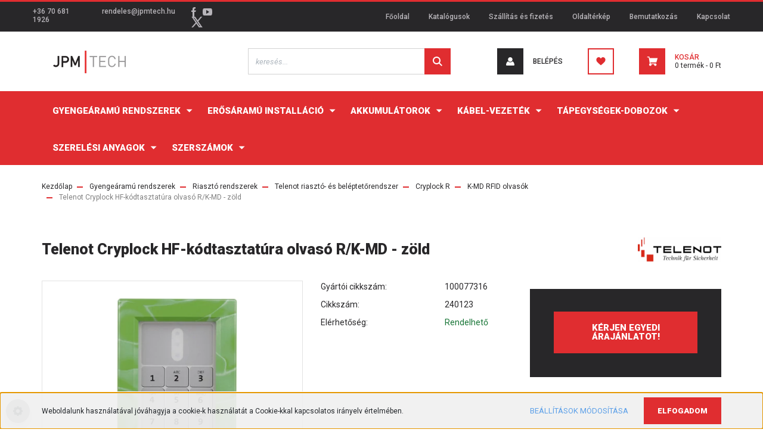

--- FILE ---
content_type: text/html; charset=UTF-8
request_url: https://www.jpmtech.hu/telenot-cryplock-hf-kodtasztatura-olvaso-rk-md-zold-2321
body_size: 31699
content:
<!DOCTYPE html>
<html lang="hu" dir="ltr">
<head>
    <title>Telenot Cryplock HF-kódtasztatúra olvasó R/K-MD - zöld - K-MD RFID olvasók</title>
    <meta charset="utf-8">
    <meta name="description" content="Telenot Cryplock HF-kódtasztatúra olvasó R/K-MD - zöld a K-MD RFID olvasók kategóriában - most -os áron elérhető.">
    <meta name="robots" content="index, follow">
    <link rel="image_src" href="https://pannontech.cdn.shoprenter.hu/custom/pannontech/image/data/product/Telenot/Cryplock_RK-MD_zold_100077316.jpg.webp?lastmod=1656495816.1677495913">
    <meta property="og:title" content="Telenot Cryplock HF-kódtasztatúra olvasó R/K-MD - zöld" />
    <meta property="og:type" content="product" />
    <meta property="og:url" content="https://www.jpmtech.hu/telenot-cryplock-hf-kodtasztatura-olvaso-rk-md-zold-2321" />
    <meta property="og:image" content="https://pannontech.cdn.shoprenter.hu/custom/pannontech/image/cache/w1910h1000/product/Telenot/Cryplock_RK-MD_zold_100077316.jpg.webp?lastmod=1656495816.1677495913" />
    <meta property="og:description" content="Telenot Cryplock HF-kódtasztatúra olvasó R/K-MD – zöldTelenot Cryplock HF-kódtasztatúra olvasó R/K-MD – zöldAz új generációs cryplock-RFID olvasókra jellemző a meggyőző minőség, a sokoldalúság és a kifinomult..." />
    <link href="https://pannontech.cdn.shoprenter.hu/custom/pannontech/image/data/Log%C3%B3k/jpm_favicon.jpg?lastmod=1562054434.1677495913" rel="icon" />
    <link href="https://pannontech.cdn.shoprenter.hu/custom/pannontech/image/data/Log%C3%B3k/jpm_favicon.jpg?lastmod=1562054434.1677495913" rel="apple-touch-icon" />
    <base href="https://www.jpmtech.hu:443" />

    <meta name="viewport" content="width=device-width, initial-scale=1, maximum-scale=1, user-scalable=0">
            <link href="https://www.jpmtech.hu/telenot-cryplock-hf-kodtasztatura-olvaso-rk-md-zold-2321" rel="canonical">
    
            
                    
                <link rel="preconnect" href="https://fonts.googleapis.com">
    <link rel="preconnect" href="https://fonts.gstatic.com" crossorigin>
    <link href="https://fonts.googleapis.com/css2?family=Roboto:ital,wght@0,300;0,400;0,500;0,700;0,900;1,300;1,400;1,500;1,700;1,900&display=swap" rel="stylesheet">
            <link rel="stylesheet" href="https://pannontech.cdn.shoprenter.hu/web/compiled/css/fancybox2.css?v=1768402760" media="screen">
            <link rel="stylesheet" href="https://pannontech.cdn.shoprenter.hu/custom/pannontech/catalog/view/theme/stockholm_global/style/1745914295.1585500970.1701789349.1701790773.css?v=null.1677495913" media="screen">
            <link rel="stylesheet" href="https://pannontech.cdn.shoprenter.hu/custom/pannontech/catalog/view/theme/stockholm_global/stylesheet/stylesheet.css?v=1701790772" media="screen">
        <script>
        window.nonProductQuality = 80;
    </script>
    <script src="//ajax.googleapis.com/ajax/libs/jquery/1.10.2/jquery.min.js"></script>
    <script>window.jQuery || document.write('<script src="https://pannontech.cdn.shoprenter.hu/catalog/view/javascript/jquery/jquery-1.10.2.min.js?v=1484139539"><\/script>');</script>
    <script type="text/javascript" src="//cdn.jsdelivr.net/npm/slick-carousel@1.8.1/slick/slick.min.js"></script>

            
    

    <!--Header JavaScript codes--><script src="https://pannontech.cdn.shoprenter.hu/web/compiled/js/countdown.js?v=1768402759"></script><script src="https://pannontech.cdn.shoprenter.hu/web/compiled/js/base.js?v=1768402759"></script><script src="https://pannontech.cdn.shoprenter.hu/web/compiled/js/fancybox2.js?v=1768402759"></script><script src="https://pannontech.cdn.shoprenter.hu/web/compiled/js/before_starter2_head.js?v=1768402759"></script><script src="https://pannontech.cdn.shoprenter.hu/web/compiled/js/before_starter2_productpage.js?v=1768402759"></script><script src="https://pannontech.cdn.shoprenter.hu/web/compiled/js/productreview.js?v=1768402759"></script><script src="https://pannontech.cdn.shoprenter.hu/web/compiled/js/nanobar.js?v=1768402759"></script><!--Header jQuery onLoad scripts--><script>window.countdownFormat='%D:%H:%M:%S';var BASEURL='https://www.jpmtech.hu';Currency={"symbol_left":"","symbol_right":" Ft","decimal_place":0,"decimal_point":",","thousand_point":".","currency":"HUF","value":1};var ShopRenter=ShopRenter||{};ShopRenter.product={"id":2321,"sku":"240123","currency":"HUF","unitName":"db","price":0,"name":"Telenot Cryplock HF-k\u00f3dtasztat\u00fara olvas\u00f3 R\/K-MD - z\u00f6ld","brand":"Telenot","currentVariant":[],"parent":{"id":2321,"sku":"240123","unitName":"db","price":0,"name":"Telenot Cryplock HF-k\u00f3dtasztat\u00fara olvas\u00f3 R\/K-MD - z\u00f6ld"}};$(document).ready(function(){$('.fancybox').fancybox({maxWidth:820,maxHeight:650,afterLoad:function(){wrapCSS=$(this.element).data('fancybox-wrapcss');if(wrapCSS){$('.fancybox-wrap').addClass(wrapCSS);}},helpers:{thumbs:{width:50,height:50}}});$('.fancybox-inline').fancybox({maxWidth:820,maxHeight:650,type:'inline'});});$(window).load(function(){var init_relatedproducts_Scroller=function(){$("#relatedproducts .aurora-scroll-click-mode").each(function(){var max=0;$(this).find($(".list_prouctname")).each(function(){var h=$(this).height();max=h>max?h:max;});$(this).find($(".list_prouctname")).each(function(){$(this).height(max);});});$("#relatedproducts .aurora-scroll-click-mode").auroraScroll({autoMode:"click",frameRate:60,speed:2.5,direction:-1,elementClass:"product-snapshot",pauseAfter:false,horizontal:true,visible:1,arrowsPosition:1},function(){initAurora();});}
init_relatedproducts_Scroller();var init_similar_products_Scroller=function(){$("#similar_products .aurora-scroll-click-mode").each(function(){var max=0;$(this).find($(".list_prouctname")).each(function(){var h=$(this).height();max=h>max?h:max;});$(this).find($(".list_prouctname")).each(function(){$(this).height(max);});});$("#similar_products .aurora-scroll-click-mode").auroraScroll({autoMode:"click",frameRate:60,speed:2.5,direction:-1,elementClass:"product-snapshot",pauseAfter:false,horizontal:true,visible:1,arrowsPosition:1},function(){initAurora();});}
init_similar_products_Scroller();});</script><script src="https://pannontech.cdn.shoprenter.hu/web/compiled/js/vue/manifest.bundle.js?v=1768402756"></script><script>var ShopRenter=ShopRenter||{};ShopRenter.onCartUpdate=function(callable){document.addEventListener('cartChanged',callable)};ShopRenter.onItemAdd=function(callable){document.addEventListener('AddToCart',callable)};ShopRenter.onItemDelete=function(callable){document.addEventListener('deleteCart',callable)};ShopRenter.onSearchResultViewed=function(callable){document.addEventListener('AuroraSearchResultViewed',callable)};ShopRenter.onSubscribedForNewsletter=function(callable){document.addEventListener('AuroraSubscribedForNewsletter',callable)};ShopRenter.onCheckoutInitiated=function(callable){document.addEventListener('AuroraCheckoutInitiated',callable)};ShopRenter.onCheckoutShippingInfoAdded=function(callable){document.addEventListener('AuroraCheckoutShippingInfoAdded',callable)};ShopRenter.onCheckoutPaymentInfoAdded=function(callable){document.addEventListener('AuroraCheckoutPaymentInfoAdded',callable)};ShopRenter.onCheckoutOrderConfirmed=function(callable){document.addEventListener('AuroraCheckoutOrderConfirmed',callable)};ShopRenter.onCheckoutOrderPaid=function(callable){document.addEventListener('AuroraOrderPaid',callable)};ShopRenter.onCheckoutOrderPaidUnsuccessful=function(callable){document.addEventListener('AuroraOrderPaidUnsuccessful',callable)};ShopRenter.onProductPageViewed=function(callable){document.addEventListener('AuroraProductPageViewed',callable)};ShopRenter.onMarketingConsentChanged=function(callable){document.addEventListener('AuroraMarketingConsentChanged',callable)};ShopRenter.onCustomerRegistered=function(callable){document.addEventListener('AuroraCustomerRegistered',callable)};ShopRenter.onCustomerLoggedIn=function(callable){document.addEventListener('AuroraCustomerLoggedIn',callable)};ShopRenter.onCustomerUpdated=function(callable){document.addEventListener('AuroraCustomerUpdated',callable)};ShopRenter.onCartPageViewed=function(callable){document.addEventListener('AuroraCartPageViewed',callable)};ShopRenter.customer={"userId":0,"userClientIP":"3.133.125.66","userGroupId":8,"customerGroupTaxMode":"gross","customerGroupPriceMode":"net_tax_gross","email":"","phoneNumber":"","name":{"firstName":"","lastName":""}};ShopRenter.theme={"name":"stockholm_global","family":"stockholm","parent":""};ShopRenter.shop={"name":"pannontech","locale":"hu","currency":{"code":"HUF","rate":1},"domain":"pannontech.myshoprenter.hu"};ShopRenter.page={"route":"product\/product","queryString":"telenot-cryplock-hf-kodtasztatura-olvaso-rk-md-zold-2321"};ShopRenter.formSubmit=function(form,callback){callback();};let loadedAsyncScriptCount=0;function asyncScriptLoaded(position){loadedAsyncScriptCount++;if(position==='body'){if(document.querySelectorAll('.async-script-tag').length===loadedAsyncScriptCount){if(/complete|interactive|loaded/.test(document.readyState)){document.dispatchEvent(new CustomEvent('asyncScriptsLoaded',{}));}else{document.addEventListener('DOMContentLoaded',()=>{document.dispatchEvent(new CustomEvent('asyncScriptsLoaded',{}));});}}}}</script><script type="text/javascript"async class="async-script-tag"onload="asyncScriptLoaded('header')"src="https://static2.rapidsearch.dev/resultpage.js?shop=pannontech.shoprenter.hu"></script><script type="text/javascript"async class="async-script-tag"onload="asyncScriptLoaded('header')"src="https://onsite.optimonk.com/script.js?account=94068"></script><script type="text/javascript"src="https://pannontech.cdn.shoprenter.hu/web/compiled/js/vue/customerEventDispatcher.bundle.js?v=1768402756"></script>                
            
            <script>window.dataLayer=window.dataLayer||[];function gtag(){dataLayer.push(arguments)};var ShopRenter=ShopRenter||{};ShopRenter.config=ShopRenter.config||{};ShopRenter.config.googleConsentModeDefaultValue="denied";</script>                        <script type="text/javascript" src="https://pannontech.cdn.shoprenter.hu/web/compiled/js/vue/googleConsentMode.bundle.js?v=1768402756"></script>

            
            
            
            
            
    
</head>

<body id="body" class="page-body product-page-body show-quantity-in-category stockholm_global-body" role="document">

                    

<!-- cached -->    <div class="nanobar-cookie-cog d-flex-center rounded-circle js-hidden-nanobar-button">
        <svg width="16" height="16" viewBox="0 0 24 24" fill="currentColor" xmlns="https://www.w3.org/2000/svg">
    <path d="M23.2736 9.61743L21.5884 9.32688C21.385 8.54237 21.0654 7.78693 20.6586 7.08959L21.6465 5.69492C21.908 5.34625 21.8789 4.8523 21.5593 4.56174L19.4092 2.41162C19.1186 2.09201 18.6247 2.06295 18.276 2.32446L16.8814 3.31235C16.184 2.93462 15.4286 2.61501 14.6731 2.41162L14.3826 0.726392C14.3245 0.290557 13.9467 0 13.5109 0H10.4891C10.0533 0 9.67554 0.290557 9.61743 0.726392L9.32688 2.41162C8.54237 2.61501 7.78693 2.93462 7.08959 3.3414L5.69492 2.35351C5.34625 2.09201 4.8523 2.12107 4.56174 2.44068L2.41162 4.5908C2.09201 4.88136 2.06295 5.3753 2.32446 5.72397L3.31235 7.11864C2.93462 7.81598 2.61501 8.57143 2.41162 9.32688L0.726392 9.61743C0.290557 9.67554 0 10.0533 0 10.4891V13.5109C0 13.9467 0.290557 14.3245 0.726392 14.3826L2.41162 14.6731C2.61501 15.4576 2.93462 16.2131 3.3414 16.9104L2.35351 18.3051C2.09201 18.6538 2.12107 19.1477 2.44068 19.4383L4.5908 21.5884C4.88136 21.908 5.3753 21.937 5.72397 21.6755L7.11864 20.6877C7.81598 21.0654 8.57143 21.385 9.32688 21.5884L9.61743 23.2736C9.67554 23.7094 10.0533 24 10.4891 24H13.5109C13.9467 24 14.3245 23.7094 14.3826 23.2736L14.6731 21.5884C15.4576 21.385 16.2131 21.0654 16.9104 20.6586L18.3051 21.6465C18.6538 21.908 19.1477 21.8789 19.4383 21.5593L21.5884 19.4092C21.908 19.1186 21.937 18.6247 21.6755 18.276L20.6877 16.8814C21.0654 16.184 21.385 15.4286 21.5884 14.6731L23.2736 14.3826C23.7094 14.3245 24 13.9467 24 13.5109V10.4891C24 10.0533 23.7094 9.67554 23.2736 9.61743ZM12 16.7942C9.35593 16.7942 7.20581 14.6441 7.20581 12C7.20581 9.35593 9.35593 7.20581 12 7.20581C14.6441 7.20581 16.7942 9.35593 16.7942 12C16.7942 14.6441 14.6441 16.7942 12 16.7942Z"/>
</svg>

    </div>
<div class="Fixed nanobar js-nanobar-first-login">
    <div class="container nanobar-container">
        <div class="row flex-column flex-sm-row">
            <div class="col-12 col-sm-6 col-lg-8 nanobar-text-cookies align-self-center text-sm-left">
                Weboldalunk használatával jóváhagyja a cookie-k használatát a Cookie-kkal kapcsolatos irányelv értelmében.
            </div>
            <div class="col-12 col-sm-6 col-lg-4 nanobar-buttons m-sm-0 text-center text-sm-right">
                <a href="" class="btn btn-link nanobar-settings-button js-nanobar-settings-button">
                    Beállítások módosítása
                </a>
                <a href="" class="btn btn-primary nanobar-btn js-nanobar-close-cookies" data-button-save-text="Beállítások mentése">
                    Elfogadom
                </a>
            </div>
        </div>
        <div class="nanobar-cookies js-nanobar-cookies flex-column flex-sm-row text-left pt-3 mt-3" style="display: none;">
            <div class="custom-control custom-checkbox">
                <input id="required_cookies" class="custom-control-input" type="checkbox" name="required_cookies" disabled checked/>
                <label for="required_cookies" class="custom-control-label">
                    Szükséges cookie-k
                    <div class="cookies-help-text">
                        Ezek a cookie-k segítenek abban, hogy a webáruház használható és működőképes legyen.
                    </div>
                </label>
            </div>
            <div class="custom-control custom-checkbox">
                <input id="marketing_cookies" class="custom-control-input js-nanobar-marketing-cookies" type="checkbox" name="marketing_cookies"
                         checked />
                <label for="marketing_cookies" class="custom-control-label">
                    Marketing cookie-k
                    <div class="cookies-help-text">
                        Ezeket a cookie-k segítenek abban, hogy az Ön érdeklődési körének megfelelő reklámokat és termékeket jelenítsük meg a webáruházban.
                    </div>
                </label>
            </div>
        </div>
    </div>
</div>

<script>
    (function ($) {
        $(document).ready(function () {
            new AuroraNanobar.FirstLogNanobarCheckbox(jQuery('.js-nanobar-first-login'), 'bottom');
        });
    })(jQuery);
</script>
<!-- /cached -->
<!-- cached --><div class="Fixed nanobar js-nanobar-free-shipping">
    <div class="container nanobar-container">
        <button type="button" class="close js-nanobar-close" aria-label="Close">
            <span aria-hidden="true">&times;</span>
        </button>
        <div class="nanobar-text px-3"></div>
    </div>
</div>

<script>$(document).ready(function(){document.nanobarInstance=new AuroraNanobar.FreeShippingNanobar($('.js-nanobar-free-shipping'),'bottom','500','','1');});</script><!-- /cached -->
                <!-- page-wrap -->

                <div class="page-wrap">
                            
    <header class="sticky-header d-none d-lg-block">
                    <div class="header-top-line">
                <div class="container">
                    <div class="header-top d-flex">
                        <div class="header-top-left d-flex align-items-center">
                                <div id="section-header_contact_stockholm" class="section-wrapper ">
    
    <div class="module content-module section-module section-contact header-section-contact shoprenter-section">
    <div class="module-body section-module-body">
        <div class="contact-wrapper-box d-flex">
                            <div class="header-contact-col header-contact-phone">
                    <a class="header-contact-link" href="tel:+36 70 681 1926">
                        +36 70 681 1926
                    </a>
                </div>
                                        <div class="header-contact-col header-contact-mail">
                    <a class="header-contact-link" href="mailto:rendeles@jpmtech.hu">rendeles@jpmtech.hu</a>
                </div>
                        <div class="header-contact-social-box">
                                    <a class="header-contact-link" class="header-social-link" target="_blank" href="https://www.facebook.com/JPMPannontech/">
                        <i>
                            <svg width="8" height="16" viewBox="0 0 12 24" fill="currentColor" xmlns="https://www.w3.org/2000/svg">
    <path d="M7.5 8.25V5.25C7.5 4.422 8.172 3.75 9 3.75H10.5V0H7.5C5.0145 0 3 2.0145 3 4.5V8.25H0V12H3V24H7.5V12H10.5L12 8.25H7.5Z"/>
</svg>
                        </i>
                    </a>
                                                                    <a class="header-contact-link" class="header-social-link" target="_blank" href="https://www.youtube.com/channel/UCiifjeNvlltf7l6PMiSjJRA">
                        <i>
                            <svg width="16" height="12" viewBox="0 0 24 18" fill="currentColor" xmlns="https://www.w3.org/2000/svg">
    <path d="M22.98 1.73455C22.329 0.471273 21.6225 0.238909 20.184 0.150545C18.747 0.0441818 15.1335 0 12.003 0C8.8665 0 5.2515 0.0441819 3.816 0.148909C2.3805 0.238909 1.6725 0.469636 1.0155 1.73455C0.345 2.99618 0 5.16927 0 8.99509C0 8.99836 0 9 0 9C0 9.00327 0 9.00491 0 9.00491V9.00818C0 12.8176 0.345 15.0071 1.0155 16.2556C1.6725 17.5189 2.379 17.748 3.8145 17.8544C5.2515 17.946 8.8665 18 12.003 18C15.1335 18 18.747 17.946 20.1855 17.856C21.624 17.7496 22.3305 17.5205 22.9815 16.2573C23.658 15.0087 24 12.8193 24 9.00982C24 9.00982 24 9.00491 24 9.00164C24 9.00164 24 8.99836 24 8.99673C24 5.16927 23.658 2.99618 22.98 1.73455ZM9 13.9091V4.09091L16.5 9L9 13.9091Z"/>
</svg>

                        </i>
                    </a>
                                                    <a class="header-contact-link" class="header-social-link" target="_blank" href="#">
                        <i>
                            <svg width="19" height="18" viewBox="0 0 19 18" fill="none" xmlns="http://www.w3.org/2000/svg">
    <path d="M11.1271 7.6874L17.3717 0.428571H15.8919L10.4697 6.73131L6.13903 0.428571H1.14411L7.69294 9.95943L1.14411 17.5714H2.62396L8.34992 10.9155L12.9234 17.5714H17.9184L11.1271 7.6874ZM3.15717 1.54258H5.43014L15.8926 16.5081H13.6196L3.15717 1.54258Z" fill="currentColor"/>
    <path fill-rule="evenodd" clip-rule="evenodd" d="M0.329554 0H6.36446L10.5077 6.02992L15.6952 0H18.3056L11.6671 7.71671L18.7327 18H12.6978L8.31178 11.6169L2.82052 18H0.209961L7.15272 9.93012L0.329554 0ZM1.9585 0.857143L8.23299 9.98874L2.07809 17.1429H2.42723L8.38788 10.2141L13.1489 17.1429H17.1038L10.5869 7.65809L16.4375 0.857143H16.0884L10.4316 7.4327L5.91343 0.857143H1.9585ZM2.33455 1.11401H5.65335L16.715 16.9367H13.3962L2.33455 1.11401ZM3.97962 1.97115L13.8428 16.0795H15.07L5.20675 1.97115H3.97962Z" fill="currentColor"/>
</svg>

                        </i>
                    </a>
                                            </div>
        </div>
    </div>
</div>


</div>

                        </div>
                        <div class="header-top-right d-flex ml-auto">
                            <!-- cached -->
    <ul class="nav headermenu-list">
                    <li class="nav-item">
                <a class="nav-link" href="https://www.jpmtech.hu"
                    target="_self"
                                        title="Főoldal"
                >
                    Főoldal
                </a>
                            </li>
                    <li class="nav-item">
                <a class="nav-link" href="https://www.jpmtech.hu/katalogusok"
                    target="_self"
                                        title="Katalógusok"
                >
                    Katalógusok
                </a>
                            </li>
                    <li class="nav-item">
                <a class="nav-link" href="https://www.jpmtech.hu/szallitas_6"
                    target="_self"
                                        title="Szállítás és fizetés"
                >
                    Szállítás és fizetés
                </a>
                            </li>
                    <li class="nav-item">
                <a class="nav-link" href="https://www.jpmtech.hu/index.php?route=information/sitemap"
                    target="_self"
                                        title="Oldaltérkép"
                >
                    Oldaltérkép
                </a>
                            </li>
                    <li class="nav-item">
                <a class="nav-link" href="https://www.jpmtech.hu/rolunk_4"
                    target="_self"
                                        title="Bemutatkozás"
                >
                    Bemutatkozás
                </a>
                            </li>
                    <li class="nav-item">
                <a class="nav-link" href="https://www.jpmtech.hu/index.php?route=information/contact"
                    target="_self"
                                        title="Kapcsolat"
                >
                    Kapcsolat
                </a>
                            </li>
            </ul>
    <!-- /cached -->
                            <div class="header-language-currencies d-flex align-items-center">
                                
                                
                            </div>
                        </div>
                    </div>
                </div>
            </div>
            <div class="header-middle-line">
                <div class="container">
                    <div class="header-middle d-flex justify-content-between">
                        <!-- cached -->
    <a class="navbar-brand" href="/"><img style="border: 0; max-width: 160px;" src="https://pannontech.cdn.shoprenter.hu/custom/pannontech/image/cache/w160h38m00/Log%C3%B3k/jpm_logo.png?v=1626347246" title="JPM Pannontech Kft." alt="JPM Pannontech Kft." /></a>
<!-- /cached -->
                                                    
<div class="dropdown search-module d-flex">
    <div class="input-group">
        <input class="form-control disableAutocomplete" type="text" placeholder="keresés..." value=""
               id="filter_keyword" 
               onclick="this.value=(this.value==this.defaultValue)?'':this.value;"/>
        <div class="input-group-append">
            <button class="btn btn-primary" onclick="moduleSearch();">
                <svg width="16" height="16" viewBox="0 0 24 24" fill="currentColor" xmlns="https://www.w3.org/2000/svg">
    <path d="M17.6125 15.4913C18.7935 13.8785 19.4999 11.8975 19.4999 9.74998C19.4999 4.37403 15.1259 0 9.74993 0C4.37398 0 0 4.37403 0 9.74998C0 15.1259 4.37403 19.5 9.74998 19.5C11.8975 19.5 13.8787 18.7934 15.4915 17.6124L21.8789 23.9999L24 21.8788C24 21.8787 17.6125 15.4913 17.6125 15.4913ZM9.74998 16.4999C6.02782 16.4999 3.00001 13.4721 3.00001 9.74998C3.00001 6.02782 6.02782 3.00001 9.74998 3.00001C13.4721 3.00001 16.5 6.02782 16.5 9.74998C16.5 13.4721 13.4721 16.4999 9.74998 16.4999Z"/>
</svg>

            </button>
        </div>
    </div>

    <input type="hidden" id="filter_description" value="0"/>
    <input type="hidden" id="search_shopname" value="pannontech"/>
    <div id="results" class="dropdown-menu search-results p-0"></div>
</div>



                                                <!-- cached -->
    <ul class="nav login-list">
                    <li class="nav-item nav-item-login">
                <a class="nav-link d-flex align-items-center header-middle-link" href="index.php?route=account/login" title="Belépés">
                    <span class="btn d-flex justify-content-center align-items-center nav-item-login-icon header-icon-box">
                        <svg width="14" height="14" viewBox="0 0 24 24" fill="currentColor" xmlns="https://www.w3.org/2000/svg">
    <path d="M18.3622 11.696C16.8819 13.6134 14.6142 14.8278 12 14.8278C9.44882 14.8278 7.11811 13.6134 5.63779 11.696C2.20472 13.901 0 17.7358 0 21.986C0 23.1364 0.88189 23.9992 1.98425 23.9992H21.9843C23.1181 24.0312 24 23.0725 24 21.986C24 17.7358 21.7953 13.8691 18.3622 11.696Z"/>
    <path d="M12 0C8.40945 0 5.51181 2.97194 5.51181 6.58301C5.51181 10.226 8.44094 13.166 12 13.166C15.5591 13.166 18.4882 10.258 18.4882 6.58301C18.4882 2.90803 15.5906 0 12 0Z"/>
</svg>

                    </span>
                    <span class="d-flex login-item-title">
                        Belépés
                    </span>
                </a>
            </li>
            <li class="nav-item nav-item-register d-none">
                <a class="nav-link" href="index.php?route=account/create" title="Regisztráció">
                    Regisztráció
                </a>
            </li>
            </ul>
<!-- /cached -->
                        <hx:include src="/_fragment?_path=_format%3Dhtml%26_locale%3Den%26_controller%3Dmodule%252Fwishlist&amp;_hash=vae0U7qhHdR30n0PUjYL7OGf5wEKqjg6WQ25lIHd5UY%3D"></hx:include>
                        <div id="js-cart" class="d-md-flex align-items-md-center">
                            <hx:include src="/_fragment?_path=_format%3Dhtml%26_locale%3Den%26_controller%3Dmodule%252Fcart&amp;_hash=SrRYeZmY68N2iP4qnMtumJmWAo1nMqjO0YkDTJU3Bck%3D"></hx:include>
                        </div>
                    </div>
                </div>
            </div>
            <div class="header-bottom-line">
                <div class="container">
                    <div class="header-bottom">
                        <nav class="navbar navbar-expand-lg justify-content-between">
                            


                    
            <div id="module_category_wrapper" class="module-category-wrapper">
    
    <div id="category" class="module content-module header-position category-module" >
                <div class="module-body">
                        <div id="category-nav">
            <ul class="nav nav-pills category category-menu sf-menu sf-horizontal cached">
    <li id="cat_521" class="nav-item item category-list module-list parent even">
    <a href="https://www.jpmtech.hu/gyengearamu-rendszerek-521" class="nav-link">
        <span>Gyengeáramú rendszerek</span>
    </a>
            <ul class="nav flex-column children"><li id="cat_141" class="nav-item item category-list module-list parent even">
    <a href="https://www.jpmtech.hu/gyengearamu-rendszerek-521/tuzjelzoco-141" class="nav-link">
        <span>Tűzjelző rendszerek</span>
    </a>
            <ul class="nav flex-column children"><li id="cat_181" class="nav-item item category-list module-list parent even">
    <a href="https://www.jpmtech.hu/gyengearamu-rendszerek-521/tuzjelzoco-141/analog-tuzjelzo-rendszerek-181" class="nav-link">
        <span>Analóg tűzjelző rendszerek</span>
    </a>
            <ul class="nav flex-column children"><li id="cat_187" class="nav-item item category-list module-list even">
    <a href="https://www.jpmtech.hu/gyengearamu-rendszerek-521/tuzjelzoco-141/analog-tuzjelzo-rendszerek-181/cimezheto-hangjelzok-187" class="nav-link">
        <span>Címezhető hangjelzők</span>
    </a>
    </li><li id="cat_186" class="nav-item item category-list module-list odd">
    <a href="https://www.jpmtech.hu/gyengearamu-rendszerek-521/tuzjelzoco-141/analog-tuzjelzo-rendszerek-181/cimzo-keszulek-186" class="nav-link">
        <span>Címző készülék</span>
    </a>
    </li><li id="cat_201" class="nav-item item category-list module-list even">
    <a href="https://www.jpmtech.hu/gyengearamu-rendszerek-521/tuzjelzoco-141/analog-tuzjelzo-rendszerek-181/erzekelo-aljzatok-201" class="nav-link">
        <span>Érzékelő aljzatok</span>
    </a>
    </li><li id="cat_183" class="nav-item item category-list module-list odd">
    <a href="https://www.jpmtech.hu/gyengearamu-rendszerek-521/tuzjelzoco-141/analog-tuzjelzo-rendszerek-181/erzekelok-183" class="nav-link">
        <span>Érzékelők</span>
    </a>
    </li><li id="cat_184" class="nav-item item category-list module-list even">
    <a href="https://www.jpmtech.hu/gyengearamu-rendszerek-521/tuzjelzoco-141/analog-tuzjelzo-rendszerek-181/kezi-jelzesadok-184" class="nav-link">
        <span>Kézi jelzésadók</span>
    </a>
    </li><li id="cat_182" class="nav-item item category-list module-list odd">
    <a href="https://www.jpmtech.hu/gyengearamu-rendszerek-521/tuzjelzoco-141/analog-tuzjelzo-rendszerek-181/kozpontok-182" class="nav-link">
        <span>Központok, másodkezelők és szoftverek</span>
    </a>
    </li><li id="cat_185" class="nav-item item category-list module-list even">
    <a href="https://www.jpmtech.hu/gyengearamu-rendszerek-521/tuzjelzoco-141/analog-tuzjelzo-rendszerek-181/modulok-modul-dobozok-185" class="nav-link">
        <span>Modulok, modul dobozok</span>
    </a>
    </li></ul>
    </li><li id="cat_172" class="nav-item item category-list module-list odd">
    <a href="https://www.jpmtech.hu/gyengearamu-rendszerek-521/tuzjelzoco-141/vonali-erzekelok-es-tartozekaik-172" class="nav-link">
        <span>Fireray vonali érzékelők és tartozékaik</span>
    </a>
    </li><li id="cat_188" class="nav-item item category-list module-list parent even">
    <a href="https://www.jpmtech.hu/gyengearamu-rendszerek-521/tuzjelzoco-141/hagyomanyos-tuzjelzo-rendszerek-188" class="nav-link">
        <span>Hagyományos tűzjelző rendszerek</span>
    </a>
            <ul class="nav flex-column children"><li id="cat_202" class="nav-item item category-list module-list even">
    <a href="https://www.jpmtech.hu/gyengearamu-rendszerek-521/tuzjelzoco-141/hagyomanyos-tuzjelzo-rendszerek-188/erzekelo-aljzatok-202" class="nav-link">
        <span>Érzékelő aljzatok</span>
    </a>
    </li><li id="cat_190" class="nav-item item category-list module-list odd">
    <a href="https://www.jpmtech.hu/gyengearamu-rendszerek-521/tuzjelzoco-141/hagyomanyos-tuzjelzo-rendszerek-188/erzekelok-190" class="nav-link">
        <span>Érzékelők</span>
    </a>
    </li><li id="cat_191" class="nav-item item category-list module-list even">
    <a href="https://www.jpmtech.hu/gyengearamu-rendszerek-521/tuzjelzoco-141/hagyomanyos-tuzjelzo-rendszerek-188/kezi-jelzesadok-191" class="nav-link">
        <span>Kézi jelzésadók</span>
    </a>
    </li><li id="cat_189" class="nav-item item category-list module-list odd">
    <a href="https://www.jpmtech.hu/gyengearamu-rendszerek-521/tuzjelzoco-141/hagyomanyos-tuzjelzo-rendszerek-188/kozpontok-189" class="nav-link">
        <span>Központok</span>
    </a>
    </li><li id="cat_192" class="nav-item item category-list module-list even">
    <a href="https://www.jpmtech.hu/gyengearamu-rendszerek-521/tuzjelzoco-141/hagyomanyos-tuzjelzo-rendszerek-188/modulok-192" class="nav-link">
        <span>Modulok</span>
    </a>
    </li></ul>
    </li><li id="cat_180" class="nav-item item category-list module-list odd">
    <a href="https://www.jpmtech.hu/gyengearamu-rendszerek-521/tuzjelzoco-141/hang-fenyjelzok-180" class="nav-link">
        <span>Hang- fényjelzők</span>
    </a>
    </li><li id="cat_508" class="nav-item item category-list module-list even">
    <a href="https://www.jpmtech.hu/gyengearamu-rendszerek-521/tuzjelzoco-141/karbantartasi-naplok-508" class="nav-link">
        <span>Karbantartási naplók</span>
    </a>
    </li><li id="cat_178" class="nav-item item category-list module-list odd">
    <a href="https://www.jpmtech.hu/gyengearamu-rendszerek-521/tuzjelzoco-141/masodkijelzok-178" class="nav-link">
        <span>Másodkijelzők</span>
    </a>
    </li><li id="cat_193" class="nav-item item category-list module-list even">
    <a href="https://www.jpmtech.hu/gyengearamu-rendszerek-521/tuzjelzoco-141/onalloan-hasznalhato-erzekelok-193" class="nav-link">
        <span>Önállóan használható lakossági érzékelők</span>
    </a>
    </li><li id="cat_542" class="nav-item item category-list module-list odd">
    <a href="https://www.jpmtech.hu/gyengearamu-rendszerek-521/tuzjelzoco-141/robbanasbiztos-eszkozok-542" class="nav-link">
        <span>Robbanásbiztos eszközök</span>
    </a>
    </li><li id="cat_173" class="nav-item item category-list module-list even">
    <a href="https://www.jpmtech.hu/gyengearamu-rendszerek-521/tuzjelzoco-141/langerzekelok-es-tartozekaik-173" class="nav-link">
        <span>Talentum lángérzékelők és tartozékaik</span>
    </a>
    </li><li id="cat_179" class="nav-item item category-list module-list odd">
    <a href="https://www.jpmtech.hu/gyengearamu-rendszerek-521/tuzjelzoco-141/minositett-en54-tapegysegek-179" class="nav-link">
        <span>Minősített EN54 tápegységek</span>
    </a>
    </li></ul>
    </li><li id="cat_139" class="nav-item item category-list module-list parent odd">
    <a href="https://www.jpmtech.hu/gyengearamu-rendszerek-521/cctv-139" class="nav-link">
        <span>CCTV rendszerek</span>
    </a>
            <ul class="nav flex-column children"><li id="cat_405" class="nav-item item category-list module-list parent even">
    <a href="https://www.jpmtech.hu/gyengearamu-rendszerek-521/cctv-139/analog-ahd-rendszerek-405" class="nav-link">
        <span>Analóg-AHD rendszerek</span>
    </a>
            <ul class="nav flex-column children"><li id="cat_406" class="nav-item item category-list module-list even">
    <a href="https://www.jpmtech.hu/gyengearamu-rendszerek-521/cctv-139/analog-ahd-rendszerek-405/dome-kamerak-406" class="nav-link">
        <span>Dome kamerák</span>
    </a>
    </li><li id="cat_409" class="nav-item item category-list module-list odd">
    <a href="https://www.jpmtech.hu/gyengearamu-rendszerek-521/cctv-139/analog-ahd-rendszerek-405/dvr-rogzitok-409" class="nav-link">
        <span>DVR rögzítők</span>
    </a>
    </li><li id="cat_407" class="nav-item item category-list module-list odd">
    <a href="https://www.jpmtech.hu/gyengearamu-rendszerek-521/cctv-139/analog-ahd-rendszerek-405/kompakt-ir-kamerak-407" class="nav-link">
        <span>Kompakt IR kamerák</span>
    </a>
    </li></ul>
    </li><li id="cat_147" class="nav-item item category-list module-list parent odd">
    <a href="https://www.jpmtech.hu/gyengearamu-rendszerek-521/cctv-139/cctv-kiegeszitok-147" class="nav-link">
        <span>CCTV kiegészítők</span>
    </a>
            <ul class="nav flex-column children"><li id="cat_412" class="nav-item item category-list module-list even">
    <a href="https://www.jpmtech.hu/gyengearamu-rendszerek-521/cctv-139/cctv-kiegeszitok-147/cctv-rogzito-dobozok-412" class="nav-link">
        <span>CCTV rögzítő dobozok</span>
    </a>
    </li><li id="cat_410" class="nav-item item category-list module-list odd">
    <a href="https://www.jpmtech.hu/gyengearamu-rendszerek-521/cctv-139/cctv-kiegeszitok-147/csatlakozok-atalakitok-410" class="nav-link">
        <span>Csatlakozók, átalakítók</span>
    </a>
    </li><li id="cat_148" class="nav-item item category-list module-list even">
    <a href="https://www.jpmtech.hu/gyengearamu-rendszerek-521/cctv-139/cctv-kiegeszitok-147/hdd-148" class="nav-link">
        <span>HDD</span>
    </a>
    </li><li id="cat_278" class="nav-item item category-list module-list odd">
    <a href="https://www.jpmtech.hu/gyengearamu-rendszerek-521/cctv-139/cctv-kiegeszitok-147/kamera-kotodobozok-278" class="nav-link">
        <span>Kamera kötődobozok</span>
    </a>
    </li><li id="cat_279" class="nav-item item category-list module-list even">
    <a href="https://www.jpmtech.hu/gyengearamu-rendszerek-521/cctv-139/cctv-kiegeszitok-147/konzolok-szerelesi-anyagok-279" class="nav-link">
        <span>Konzolok, szerelési anyagok</span>
    </a>
    </li></ul>
    </li><li id="cat_400" class="nav-item item category-list module-list parent even">
    <a href="https://www.jpmtech.hu/gyengearamu-rendszerek-521/cctv-139/ip-rendszerek-400" class="nav-link">
        <span>IP rendszerek</span>
    </a>
            <ul class="nav flex-column children"><li id="cat_401" class="nav-item item category-list module-list even">
    <a href="https://www.jpmtech.hu/gyengearamu-rendszerek-521/cctv-139/ip-rendszerek-400/dome-kamerak-401" class="nav-link">
        <span>Dome kamerák</span>
    </a>
    </li><li id="cat_402" class="nav-item item category-list module-list odd">
    <a href="https://www.jpmtech.hu/gyengearamu-rendszerek-521/cctv-139/ip-rendszerek-400/kompakt-ir-kamerak-402" class="nav-link">
        <span>Kompakt IR kamerák</span>
    </a>
    </li><li id="cat_722" class="nav-item item category-list module-list parent even">
    <a href="https://www.jpmtech.hu/gyengearamu-rendszerek-521/cctv-139/ip-rendszerek-400/nvr-722" class="nav-link">
        <span>NVR</span>
    </a>
            <ul class="nav flex-column children"><li id="cat_725" class="nav-item item category-list module-list even">
    <a href="https://www.jpmtech.hu/gyengearamu-rendszerek-521/cctv-139/ip-rendszerek-400/nvr-722/ip-rogzitok-725" class="nav-link">
        <span>IP rögzítők</span>
    </a>
    </li></ul>
    </li></ul>
    </li></ul>
    </li><li id="cat_140" class="nav-item item category-list module-list parent even">
    <a href="https://www.jpmtech.hu/gyengearamu-rendszerek-521/riaszto-140" class="nav-link">
        <span>Riasztó rendszerek</span>
    </a>
            <ul class="nav flex-column children"><li id="cat_424" class="nav-item item category-list module-list parent even">
    <a href="https://www.jpmtech.hu/gyengearamu-rendszerek-521/riaszto-140/telenot-riaszto-es-beleptetorendszer-424" class="nav-link">
        <span>Telenot riasztó- és beléptetőrendszer</span>
    </a>
            <ul class="nav flex-column children"><li id="cat_425" class="nav-item item category-list module-list even">
    <a href="https://www.jpmtech.hu/gyengearamu-rendszerek-521/riaszto-140/telenot-riaszto-es-beleptetorendszer-424/complex-400h-modularis-riasztokozpont-425" class="nav-link">
        <span>Complex 400H moduláris riasztóközpont</span>
    </a>
    </li><li id="cat_749" class="nav-item item category-list module-list parent odd">
    <a href="https://www.jpmtech.hu/gyengearamu-rendszerek-521/riaszto-140/telenot-riaszto-es-beleptetorendszer-424/cryplock-r-749" class="nav-link">
        <span>Cryplock R</span>
    </a>
            <ul class="nav flex-column children"><li id="cat_752" class="nav-item item category-list module-list even">
    <a href="https://www.jpmtech.hu/gyengearamu-rendszerek-521/riaszto-140/telenot-riaszto-es-beleptetorendszer-424/cryplock-r-749/k-md-rfid-olvasok-752" class="nav-link">
        <span>K-MD RFID olvasók</span>
    </a>
    </li></ul>
    </li><li id="cat_426" class="nav-item item category-list module-list even">
    <a href="https://www.jpmtech.hu/gyengearamu-rendszerek-521/riaszto-140/telenot-riaszto-es-beleptetorendszer-424/cryplock-r-md-rfid-olvasok-426" class="nav-link">
        <span>Cryplock R-MD RFID olvasók</span>
    </a>
    </li><li id="cat_428" class="nav-item item category-list module-list odd">
    <a href="https://www.jpmtech.hu/gyengearamu-rendszerek-521/riaszto-140/telenot-riaszto-es-beleptetorendszer-424/vayo-mozgaserzekelok-428" class="nav-link">
        <span>VAYO mozgásérzékelők</span>
    </a>
    </li></ul>
    </li><li id="cat_205" class="nav-item item category-list module-list parent odd">
    <a href="https://www.jpmtech.hu/gyengearamu-rendszerek-521/riaszto-140/vezetek-nelkuli-riasztorendszerek-205" class="nav-link">
        <span>Vezeték nélküli riasztórendszerek</span>
    </a>
            <ul class="nav flex-column children"><li id="cat_413" class="nav-item item category-list module-list even">
    <a href="https://www.jpmtech.hu/gyengearamu-rendszerek-521/riaszto-140/vezetek-nelkuli-riasztorendszerek-205/belteri-mozgaserzekelok-413" class="nav-link">
        <span>Beltéri mozgásérzékelők</span>
    </a>
    </li><li id="cat_414" class="nav-item item category-list module-list odd">
    <a href="https://www.jpmtech.hu/gyengearamu-rendszerek-521/riaszto-140/vezetek-nelkuli-riasztorendszerek-205/billentyuzetek-414" class="nav-link">
        <span>Billentyűzetek</span>
    </a>
    </li><li id="cat_415" class="nav-item item category-list module-list even">
    <a href="https://www.jpmtech.hu/gyengearamu-rendszerek-521/riaszto-140/vezetek-nelkuli-riasztorendszerek-205/kiegeszitok-415" class="nav-link">
        <span>Kiegészítők</span>
    </a>
    </li><li id="cat_416" class="nav-item item category-list module-list odd">
    <a href="https://www.jpmtech.hu/gyengearamu-rendszerek-521/riaszto-140/vezetek-nelkuli-riasztorendszerek-205/modulok-416" class="nav-link">
        <span>Modulok</span>
    </a>
    </li><li id="cat_515" class="nav-item item category-list module-list even">
    <a href="https://www.jpmtech.hu/gyengearamu-rendszerek-521/riaszto-140/vezetek-nelkuli-riasztorendszerek-205/mozgaserzekelok-515" class="nav-link">
        <span>Mozgásérzékelők</span>
    </a>
    </li><li id="cat_417" class="nav-item item category-list module-list odd">
    <a href="https://www.jpmtech.hu/gyengearamu-rendszerek-521/riaszto-140/vezetek-nelkuli-riasztorendszerek-205/nyitaserzekelok-417" class="nav-link">
        <span>Nyitásérzékelők</span>
    </a>
    </li><li id="cat_418" class="nav-item item category-list module-list even">
    <a href="https://www.jpmtech.hu/gyengearamu-rendszerek-521/riaszto-140/vezetek-nelkuli-riasztorendszerek-205/riaszto-kozpontok-418" class="nav-link">
        <span>Riasztó központok</span>
    </a>
    </li><li id="cat_419" class="nav-item item category-list module-list odd">
    <a href="https://www.jpmtech.hu/gyengearamu-rendszerek-521/riaszto-140/vezetek-nelkuli-riasztorendszerek-205/riasztoszettek-419" class="nav-link">
        <span>Riasztószettek</span>
    </a>
    </li><li id="cat_420" class="nav-item item category-list module-list even">
    <a href="https://www.jpmtech.hu/gyengearamu-rendszerek-521/riaszto-140/vezetek-nelkuli-riasztorendszerek-205/specialis-erzekelok-420" class="nav-link">
        <span>Speciális érzékelők</span>
    </a>
    </li><li id="cat_421" class="nav-item item category-list module-list odd">
    <a href="https://www.jpmtech.hu/gyengearamu-rendszerek-521/riaszto-140/vezetek-nelkuli-riasztorendszerek-205/szirenak-421" class="nav-link">
        <span>Szirénák</span>
    </a>
    </li><li id="cat_422" class="nav-item item category-list module-list even">
    <a href="https://www.jpmtech.hu/gyengearamu-rendszerek-521/riaszto-140/vezetek-nelkuli-riasztorendszerek-205/uvegtores-erzekelok-422" class="nav-link">
        <span>Üvegtörés érzékelők</span>
    </a>
    </li></ul>
    </li><li id="cat_204" class="nav-item item category-list module-list parent even">
    <a href="https://www.jpmtech.hu/gyengearamu-rendszerek-521/riaszto-140/vezetekes-riasztorendszerek-204" class="nav-link">
        <span>Vezetékes riasztórendszerek</span>
    </a>
            <ul class="nav flex-column children"><li id="cat_209" class="nav-item item category-list module-list even">
    <a href="https://www.jpmtech.hu/gyengearamu-rendszerek-521/riaszto-140/vezetekes-riasztorendszerek-204/belteri-mozgaserzekelok-209" class="nav-link">
        <span>Beltéri mozgásérzékelők</span>
    </a>
    </li><li id="cat_213" class="nav-item item category-list module-list odd">
    <a href="https://www.jpmtech.hu/gyengearamu-rendszerek-521/riaszto-140/vezetekes-riasztorendszerek-204/billentyuzetek-213" class="nav-link">
        <span>Billentyűzetek</span>
    </a>
    </li><li id="cat_212" class="nav-item item category-list module-list even">
    <a href="https://www.jpmtech.hu/gyengearamu-rendszerek-521/riaszto-140/vezetekes-riasztorendszerek-204/kiegeszitok-212" class="nav-link">
        <span>Kiegészítők</span>
    </a>
    </li><li id="cat_214" class="nav-item item category-list module-list odd">
    <a href="https://www.jpmtech.hu/gyengearamu-rendszerek-521/riaszto-140/vezetekes-riasztorendszerek-204/modulok-214" class="nav-link">
        <span>Modulok</span>
    </a>
    </li><li id="cat_206" class="nav-item item category-list module-list even">
    <a href="https://www.jpmtech.hu/gyengearamu-rendszerek-521/riaszto-140/vezetekes-riasztorendszerek-204/nyitaserzekelok-206" class="nav-link">
        <span>Nyitásérzékelők</span>
    </a>
    </li><li id="cat_207" class="nav-item item category-list module-list odd">
    <a href="https://www.jpmtech.hu/gyengearamu-rendszerek-521/riaszto-140/vezetekes-riasztorendszerek-204/riaszto-kozpontok-207" class="nav-link">
        <span>Riasztó központok</span>
    </a>
    </li><li id="cat_211" class="nav-item item category-list module-list odd">
    <a href="https://www.jpmtech.hu/gyengearamu-rendszerek-521/riaszto-140/vezetekes-riasztorendszerek-204/specialis-erzekelok-211" class="nav-link">
        <span>Speciális érzékelők</span>
    </a>
    </li><li id="cat_215" class="nav-item item category-list module-list even">
    <a href="https://www.jpmtech.hu/gyengearamu-rendszerek-521/riaszto-140/vezetekes-riasztorendszerek-204/szirenak-215" class="nav-link">
        <span>Szirénák</span>
    </a>
    </li><li id="cat_208" class="nav-item item category-list module-list odd">
    <a href="https://www.jpmtech.hu/gyengearamu-rendszerek-521/riaszto-140/vezetekes-riasztorendszerek-204/uvegtores-erzekelok-208" class="nav-link">
        <span>Üvegtörés érzékelők</span>
    </a>
    </li></ul>
    </li></ul>
    </li><li id="cat_144" class="nav-item item category-list module-list parent odd">
    <a href="https://www.jpmtech.hu/gyengearamu-rendszerek-521/kaputelefon-144" class="nav-link">
        <span>Kaputelefon és beléptető rendszerek</span>
    </a>
            <ul class="nav flex-column children"><li id="cat_516" class="nav-item item category-list module-list parent even">
    <a href="https://www.jpmtech.hu/gyengearamu-rendszerek-521/kaputelefon-144/beleptetok-516" class="nav-link">
        <span>Beléptetők</span>
    </a>
            <ul class="nav flex-column children"><li id="cat_517" class="nav-item item category-list module-list even">
    <a href="https://www.jpmtech.hu/gyengearamu-rendszerek-521/kaputelefon-144/beleptetok-516/belepteto-rendszerek-517" class="nav-link">
        <span>Beléptető rendszerek</span>
    </a>
    </li><li id="cat_431" class="nav-item item category-list module-list odd">
    <a href="https://www.jpmtech.hu/gyengearamu-rendszerek-521/kaputelefon-144/beleptetok-516/onallo-belepteto-eszkozok-431" class="nav-link">
        <span>Önálló beléptető eszközök</span>
    </a>
    </li></ul>
    </li><li id="cat_430" class="nav-item item category-list module-list parent odd">
    <a href="https://www.jpmtech.hu/gyengearamu-rendszerek-521/kaputelefon-144/kaputelefon-rendszerek-430" class="nav-link">
        <span>Kaputelefon rendszerek</span>
    </a>
            <ul class="nav flex-column children"><li id="cat_434" class="nav-item item category-list module-list even">
    <a href="https://www.jpmtech.hu/gyengearamu-rendszerek-521/kaputelefon-144/kaputelefon-rendszerek-430/kaputablak-434" class="nav-link">
        <span>Kaputáblák</span>
    </a>
    </li><li id="cat_435" class="nav-item item category-list module-list odd">
    <a href="https://www.jpmtech.hu/gyengearamu-rendszerek-521/kaputelefon-144/kaputelefon-rendszerek-430/kaputablak-tarsashazak-435" class="nav-link">
        <span>Kaputáblák (társasházak)</span>
    </a>
    </li><li id="cat_432" class="nav-item item category-list module-list even">
    <a href="https://www.jpmtech.hu/gyengearamu-rendszerek-521/kaputelefon-144/kaputelefon-rendszerek-430/kaputelefon-kiegeszitok-432" class="nav-link">
        <span>Kaputelefon kiegészítők</span>
    </a>
    </li><li id="cat_436" class="nav-item item category-list module-list odd">
    <a href="https://www.jpmtech.hu/gyengearamu-rendszerek-521/kaputelefon-144/kaputelefon-rendszerek-430/kaputelefon-szettek-436" class="nav-link">
        <span>Kaputelefon szettek</span>
    </a>
    </li><li id="cat_433" class="nav-item item category-list module-list even">
    <a href="https://www.jpmtech.hu/gyengearamu-rendszerek-521/kaputelefon-144/kaputelefon-rendszerek-430/lakaskeszulekek-433" class="nav-link">
        <span>Lakáskészülékek</span>
    </a>
    </li></ul>
    </li><li id="cat_429" class="nav-item item category-list module-list even">
    <a href="https://www.jpmtech.hu/gyengearamu-rendszerek-521/kaputelefon-144/magneszarak-elektromos-zarak-429" class="nav-link">
        <span>Mágneszárak, elektromos zárak</span>
    </a>
    </li></ul>
    </li><li id="cat_194" class="nav-item item category-list module-list parent even">
    <a href="https://www.jpmtech.hu/gyengearamu-rendszerek-521/szen-monoxid-jelzorendszerek-194" class="nav-link">
        <span>CO jelzőrendszerek</span>
    </a>
            <ul class="nav flex-column children"><li id="cat_198" class="nav-item item category-list module-list even">
    <a href="https://www.jpmtech.hu/gyengearamu-rendszerek-521/szen-monoxid-jelzorendszerek-194/erzekelok-198" class="nav-link">
        <span>Érzékelők</span>
    </a>
    </li><li id="cat_195" class="nav-item item category-list module-list odd">
    <a href="https://www.jpmtech.hu/gyengearamu-rendszerek-521/szen-monoxid-jelzorendszerek-194/vezetekes-rendszerek-195" class="nav-link">
        <span>Jelzőtábla és feliratai</span>
    </a>
    </li><li id="cat_197" class="nav-item item category-list module-list even">
    <a href="https://www.jpmtech.hu/gyengearamu-rendszerek-521/szen-monoxid-jelzorendszerek-194/kozpontok-197" class="nav-link">
        <span>Központok</span>
    </a>
    </li><li id="cat_196" class="nav-item item category-list module-list odd">
    <a href="https://www.jpmtech.hu/gyengearamu-rendszerek-521/szen-monoxid-jelzorendszerek-194/modulok-196" class="nav-link">
        <span>Modulok</span>
    </a>
    </li><li id="cat_397" class="nav-item item category-list module-list even">
    <a href="https://www.jpmtech.hu/gyengearamu-rendszerek-521/szen-monoxid-jelzorendszerek-194/onalloan-hasznalhato-lakossagi-erzekelok-397" class="nav-link">
        <span>Önállóan használható lakossági érzékelők</span>
    </a>
    </li></ul>
    </li><li id="cat_586" class="nav-item item category-list module-list parent odd">
    <a href="https://www.jpmtech.hu/gyengearamu-rendszerek-521/gyengearamu-relek-modulok-586" class="nav-link">
        <span>Gyengeáramú modulok</span>
    </a>
            <ul class="nav flex-column children"><li id="cat_463" class="nav-item item category-list module-list even">
    <a href="https://www.jpmtech.hu/gyengearamu-rendszerek-521/gyengearamu-relek-modulok-586/biztositek-modulok-463" class="nav-link">
        <span>Biztosíték modulok</span>
    </a>
    </li><li id="cat_615" class="nav-item item category-list module-list odd">
    <a href="https://www.jpmtech.hu/gyengearamu-rendszerek-521/gyengearamu-relek-modulok-586/feszultsegszabalyzo-modulok-615" class="nav-link">
        <span>Feszültségszabályzó modulok</span>
    </a>
    </li><li id="cat_462" class="nav-item item category-list module-list even">
    <a href="https://www.jpmtech.hu/gyengearamu-rendszerek-521/gyengearamu-relek-modulok-586/idozito-relek-462" class="nav-link">
        <span>Időzítő relék</span>
    </a>
    </li><li id="cat_610" class="nav-item item category-list module-list odd">
    <a href="https://www.jpmtech.hu/gyengearamu-rendszerek-521/gyengearamu-relek-modulok-586/rele-modulok-610" class="nav-link">
        <span>Relé modulok</span>
    </a>
    </li><li id="cat_612" class="nav-item item category-list module-list even">
    <a href="https://www.jpmtech.hu/gyengearamu-rendszerek-521/gyengearamu-relek-modulok-586/tap-modulok-612" class="nav-link">
        <span>Táp modulok</span>
    </a>
    </li></ul>
    </li><li id="cat_174" class="nav-item item category-list module-list parent even">
    <a href="https://www.jpmtech.hu/gyengearamu-rendszerek-521/oltorendszer-es-tartozekaik-174" class="nav-link">
        <span>Oltórendszerek</span>
    </a>
            <ul class="nav flex-column children"><li id="cat_177" class="nav-item item category-list module-list even">
    <a href="https://www.jpmtech.hu/gyengearamu-rendszerek-521/oltorendszer-es-tartozekaik-174/jelzotabla-177" class="nav-link">
        <span>Jelzőtábla</span>
    </a>
    </li><li id="cat_176" class="nav-item item category-list module-list odd">
    <a href="https://www.jpmtech.hu/gyengearamu-rendszerek-521/oltorendszer-es-tartozekaik-174/kezi-jelzesadok-176" class="nav-link">
        <span>Kézi jelzésadók</span>
    </a>
    </li><li id="cat_175" class="nav-item item category-list module-list even">
    <a href="https://www.jpmtech.hu/gyengearamu-rendszerek-521/oltorendszer-es-tartozekaik-174/kozpontok-175" class="nav-link">
        <span>Központok</span>
    </a>
    </li></ul>
    </li><li id="cat_142" class="nav-item item category-list module-list parent odd">
    <a href="https://www.jpmtech.hu/gyengearamu-rendszerek-521/halozati-eszkozok-142" class="nav-link">
        <span>Hálózati eszközök</span>
    </a>
            <ul class="nav flex-column children"><li id="cat_149" class="nav-item item category-list module-list parent even">
    <a href="https://www.jpmtech.hu/gyengearamu-rendszerek-521/halozati-eszkozok-142/halozati-kiegeszitok-149" class="nav-link">
        <span>Hálózati kiegészítők</span>
    </a>
            <ul class="nav flex-column children"><li id="cat_506" class="nav-item item category-list module-list even">
    <a href="https://www.jpmtech.hu/gyengearamu-rendszerek-521/halozati-eszkozok-142/halozati-kiegeszitok-149/atalakitok-506" class="nav-link">
        <span>Átalakítók</span>
    </a>
    </li><li id="cat_273" class="nav-item item category-list module-list odd">
    <a href="https://www.jpmtech.hu/gyengearamu-rendszerek-521/halozati-eszkozok-142/halozati-kiegeszitok-149/gbic-modulok-273" class="nav-link">
        <span>GBIC modulok</span>
    </a>
    </li><li id="cat_150" class="nav-item item category-list module-list even">
    <a href="https://www.jpmtech.hu/gyengearamu-rendszerek-521/halozati-eszkozok-142/halozati-kiegeszitok-149/hdd-150" class="nav-link">
        <span>HDD</span>
    </a>
    </li></ul>
    </li><li id="cat_258" class="nav-item item category-list module-list parent odd">
    <a href="https://www.jpmtech.hu/gyengearamu-rendszerek-521/halozati-eszkozok-142/patch-panelek-258" class="nav-link">
        <span>Patch panelek</span>
    </a>
            <ul class="nav flex-column children"><li id="cat_271" class="nav-item item category-list module-list even">
    <a href="https://www.jpmtech.hu/gyengearamu-rendszerek-521/halozati-eszkozok-142/patch-panelek-258/ftp-patch-panelek-271" class="nav-link">
        <span>FTP patch panelek</span>
    </a>
    </li><li id="cat_269" class="nav-item item category-list module-list odd">
    <a href="https://www.jpmtech.hu/gyengearamu-rendszerek-521/halozati-eszkozok-142/patch-panelek-258/szerelheto-csatlakozok-269" class="nav-link">
        <span>Szerelhető csatlakozók</span>
    </a>
    </li><li id="cat_272" class="nav-item item category-list module-list even">
    <a href="https://www.jpmtech.hu/gyengearamu-rendszerek-521/halozati-eszkozok-142/patch-panelek-258/ures-patch-panelek-272" class="nav-link">
        <span>Üres patch panelek</span>
    </a>
    </li><li id="cat_270" class="nav-item item category-list module-list odd">
    <a href="https://www.jpmtech.hu/gyengearamu-rendszerek-521/halozati-eszkozok-142/patch-panelek-258/utp-patch-panelek-270" class="nav-link">
        <span>UTP patch panelek</span>
    </a>
    </li></ul>
    </li><li id="cat_257" class="nav-item item category-list module-list parent even">
    <a href="https://www.jpmtech.hu/gyengearamu-rendszerek-521/halozati-eszkozok-142/rackszekrenyek-257" class="nav-link">
        <span>RACK szekrények</span>
    </a>
            <ul class="nav flex-column children"><li id="cat_268" class="nav-item item category-list module-list even">
    <a href="https://www.jpmtech.hu/gyengearamu-rendszerek-521/halozati-eszkozok-142/rackszekrenyek-257/allo-rack-szekrenyek-268" class="nav-link">
        <span>Álló RACK szekrények</span>
    </a>
    </li><li id="cat_267" class="nav-item item category-list module-list odd">
    <a href="https://www.jpmtech.hu/gyengearamu-rendszerek-521/halozati-eszkozok-142/rackszekrenyek-257/falra-szerelheto-rack-szekrenyek-267" class="nav-link">
        <span>Falra szerelhető RACK szekrények</span>
    </a>
    </li><li id="cat_266" class="nav-item item category-list module-list even">
    <a href="https://www.jpmtech.hu/gyengearamu-rendszerek-521/halozati-eszkozok-142/rackszekrenyek-257/rack-labazati-rogzitokeretek-266" class="nav-link">
        <span>RACK lábazati rögzítőkeretek</span>
    </a>
    </li><li id="cat_265" class="nav-item item category-list module-list odd">
    <a href="https://www.jpmtech.hu/gyengearamu-rendszerek-521/halozati-eszkozok-142/rackszekrenyek-257/rack-szekreny-kiegeszitok-265" class="nav-link">
        <span>RACK szekrény kiegészítők</span>
    </a>
    </li></ul>
    </li><li id="cat_256" class="nav-item item category-list module-list parent odd">
    <a href="https://www.jpmtech.hu/gyengearamu-rendszerek-521/halozati-eszkozok-142/switch-ek-256" class="nav-link">
        <span>SWITCH-ek</span>
    </a>
            <ul class="nav flex-column children"><li id="cat_260" class="nav-item item category-list module-list even">
    <a href="https://www.jpmtech.hu/gyengearamu-rendszerek-521/halozati-eszkozok-142/switch-ek-256/asztali-switch-ek-260" class="nav-link">
        <span>Asztali SWITCH-ek</span>
    </a>
    </li><li id="cat_259" class="nav-item item category-list module-list even">
    <a href="https://www.jpmtech.hu/gyengearamu-rendszerek-521/halozati-eszkozok-142/switch-ek-256/dobozolt-switch-ek-259" class="nav-link">
        <span>Dobozolt SWITCH-ek</span>
    </a>
    </li><li id="cat_262" class="nav-item item category-list module-list odd">
    <a href="https://www.jpmtech.hu/gyengearamu-rendszerek-521/halozati-eszkozok-142/switch-ek-256/rackbe-szerelheto-switch-ek-262" class="nav-link">
        <span>Rackbe szerelhető SWITCH-ek</span>
    </a>
    </li><li id="cat_264" class="nav-item item category-list module-list even">
    <a href="https://www.jpmtech.hu/gyengearamu-rendszerek-521/halozati-eszkozok-142/switch-ek-256/rackbe-szerelheto-szunetmentesitett-switch-ek-264" class="nav-link">
        <span>Rackbe szerelhető szünetmentesített SWITCH-ek</span>
    </a>
    </li></ul>
    </li></ul>
    </li></ul>
    </li><li id="cat_522" class="nav-item item category-list module-list parent odd">
    <a href="https://www.jpmtech.hu/erosaramu-installacios-eszkozok-522" class="nav-link">
        <span>Erősáramú installáció</span>
    </a>
            <ul class="nav flex-column children"><li id="cat_523" class="nav-item item category-list module-list parent even">
    <a href="https://www.jpmtech.hu/erosaramu-installacios-eszkozok-522/elektromos-szerelvenyek-523" class="nav-link">
        <span>Elektromos szerelvények</span>
    </a>
            <ul class="nav flex-column children"><li id="cat_653" class="nav-item item category-list module-list parent even">
    <a href="https://www.jpmtech.hu/erosaramu-installacios-eszkozok-522/elektromos-szerelvenyek-523/okosotthon-653" class="nav-link">
        <span>Okosotthon</span>
    </a>
            <ul class="nav flex-column children"><li id="cat_656" class="nav-item item category-list module-list parent even">
    <a href="https://www.jpmtech.hu/erosaramu-installacios-eszkozok-522/elektromos-szerelvenyek-523/okosotthon-653/epulet-automatika-656" class="nav-link">
        <span>épület automatika</span>
    </a>
            <ul class="nav flex-column children"><li id="cat_659" class="nav-item item category-list module-list parent even">
    <a href="https://www.jpmtech.hu/erosaramu-installacios-eszkozok-522/elektromos-szerelvenyek-523/okosotthon-653/epulet-automatika-656/enika-659" class="nav-link">
        <span>Enika</span>
    </a>
            <ul class="nav flex-column children"><li id="cat_689" class="nav-item item category-list module-list parent even">
    <a href="https://www.jpmtech.hu/erosaramu-installacios-eszkozok-522/elektromos-szerelvenyek-523/okosotthon-653/epulet-automatika-656/enika-659/jeladok-689" class="nav-link">
        <span>Jeladók</span>
    </a>
            <ul class="nav flex-column children"><li id="cat_698" class="nav-item item category-list module-list even">
    <a href="https://www.jpmtech.hu/erosaramu-installacios-eszkozok-522/elektromos-szerelvenyek-523/okosotthon-653/epulet-automatika-656/enika-659/jeladok-689/bemeneti-adattovabbito-698" class="nav-link">
        <span>Bemeneti adattovábbító</span>
    </a>
    </li><li id="cat_701" class="nav-item item category-list module-list odd">
    <a href="https://www.jpmtech.hu/erosaramu-installacios-eszkozok-522/elektromos-szerelvenyek-523/okosotthon-653/epulet-automatika-656/enika-659/jeladok-689/din-jeladok-701" class="nav-link">
        <span>DIN jeladók</span>
    </a>
    </li><li id="cat_695" class="nav-item item category-list module-list even">
    <a href="https://www.jpmtech.hu/erosaramu-installacios-eszkozok-522/elektromos-szerelvenyek-523/okosotthon-653/epulet-automatika-656/enika-659/jeladok-689/feluletre-szerelheto-jeladok-695" class="nav-link">
        <span>Felületre szerelhető jeladók</span>
    </a>
    </li><li id="cat_692" class="nav-item item category-list module-list odd">
    <a href="https://www.jpmtech.hu/erosaramu-installacios-eszkozok-522/elektromos-szerelvenyek-523/okosotthon-653/epulet-automatika-656/enika-659/jeladok-689/mobil-jeladok-692" class="nav-link">
        <span>Mobil jeladók</span>
    </a>
    </li><li id="cat_719" class="nav-item item category-list module-list even">
    <a href="https://www.jpmtech.hu/erosaramu-installacios-eszkozok-522/elektromos-szerelvenyek-523/okosotthon-653/epulet-automatika-656/enika-659/jeladok-689/vezetek-nelkuli-feny-es-jelenleterzekelok-719" class="nav-link">
        <span>Vezeték nélküli fény és jelenlétérzékelők</span>
    </a>
    </li><li id="cat_713" class="nav-item item category-list module-list odd">
    <a href="https://www.jpmtech.hu/erosaramu-installacios-eszkozok-522/elektromos-szerelvenyek-523/okosotthon-653/epulet-automatika-656/enika-659/jeladok-689/vezetek-nelkuli-homerseklet-erzekelok-713" class="nav-link">
        <span>Vezeték nélküli hőmérséklet érzékelők</span>
    </a>
    </li><li id="cat_716" class="nav-item item category-list module-list even">
    <a href="https://www.jpmtech.hu/erosaramu-installacios-eszkozok-522/elektromos-szerelvenyek-523/okosotthon-653/epulet-automatika-656/enika-659/jeladok-689/vezetek-nelkuli-homerseklet-es-paratartalom-erzekelok-716" class="nav-link">
        <span>Vezeték nélküli hőmérséklet és páratartalom érzékelők</span>
    </a>
    </li><li id="cat_707" class="nav-item item category-list module-list odd">
    <a href="https://www.jpmtech.hu/erosaramu-installacios-eszkozok-522/elektromos-szerelvenyek-523/okosotthon-653/epulet-automatika-656/enika-659/jeladok-689/vezetek-nelkuli-levego-minoseg-erzekelo-707" class="nav-link">
        <span>Vezeték nélküli levegő minőség érzékelő</span>
    </a>
    </li><li id="cat_710" class="nav-item item category-list module-list even">
    <a href="https://www.jpmtech.hu/erosaramu-installacios-eszkozok-522/elektromos-szerelvenyek-523/okosotthon-653/epulet-automatika-656/enika-659/jeladok-689/vezetek-nelkuli-mozgaserzekelok-710" class="nav-link">
        <span>Vezeték nélküli mozgásérzékelők</span>
    </a>
    </li><li id="cat_704" class="nav-item item category-list module-list odd">
    <a href="https://www.jpmtech.hu/erosaramu-installacios-eszkozok-522/elektromos-szerelvenyek-523/okosotthon-653/epulet-automatika-656/enika-659/jeladok-689/vezetek-nelkuli-tulfolyas-erzekelok-704" class="nav-link">
        <span>Vezeték nélküli túlfolyás érzékelők</span>
    </a>
    </li></ul>
    </li><li id="cat_728" class="nav-item item category-list module-list parent odd">
    <a href="https://www.jpmtech.hu/erosaramu-installacios-eszkozok-522/elektromos-szerelvenyek-523/okosotthon-653/epulet-automatika-656/enika-659/keretek-728" class="nav-link">
        <span>Keretek</span>
    </a>
            <ul class="nav flex-column children"><li id="cat_746" class="nav-item item category-list module-list even">
    <a href="https://www.jpmtech.hu/erosaramu-installacios-eszkozok-522/elektromos-szerelvenyek-523/okosotthon-653/epulet-automatika-656/enika-659/keretek-728/arbo-746" class="nav-link">
        <span>Arbo</span>
    </a>
    </li><li id="cat_743" class="nav-item item category-list module-list odd">
    <a href="https://www.jpmtech.hu/erosaramu-installacios-eszkozok-522/elektromos-szerelvenyek-523/okosotthon-653/epulet-automatika-656/enika-659/keretek-728/element-743" class="nav-link">
        <span>Element</span>
    </a>
    </li><li id="cat_740" class="nav-item item category-list module-list even">
    <a href="https://www.jpmtech.hu/erosaramu-installacios-eszkozok-522/elektromos-szerelvenyek-523/okosotthon-653/epulet-automatika-656/enika-659/keretek-728/levit-740" class="nav-link">
        <span>Levit</span>
    </a>
    </li><li id="cat_731" class="nav-item item category-list module-list odd">
    <a href="https://www.jpmtech.hu/erosaramu-installacios-eszkozok-522/elektromos-szerelvenyek-523/okosotthon-653/epulet-automatika-656/enika-659/keretek-728/neo-731" class="nav-link">
        <span>Neo</span>
    </a>
    </li><li id="cat_737" class="nav-item item category-list module-list even">
    <a href="https://www.jpmtech.hu/erosaramu-installacios-eszkozok-522/elektromos-szerelvenyek-523/okosotthon-653/epulet-automatika-656/enika-659/keretek-728/tango-737" class="nav-link">
        <span>Tango</span>
    </a>
    </li><li id="cat_734" class="nav-item item category-list module-list odd">
    <a href="https://www.jpmtech.hu/erosaramu-installacios-eszkozok-522/elektromos-szerelvenyek-523/okosotthon-653/epulet-automatika-656/enika-659/keretek-728/time-734" class="nav-link">
        <span>Time</span>
    </a>
    </li></ul>
    </li><li id="cat_662" class="nav-item item category-list module-list even">
    <a href="https://www.jpmtech.hu/erosaramu-installacios-eszkozok-522/elektromos-szerelvenyek-523/okosotthon-653/epulet-automatika-656/enika-659/kiegeszitok-662" class="nav-link">
        <span>Kiegészítők</span>
    </a>
    </li><li id="cat_665" class="nav-item item category-list module-list parent odd">
    <a href="https://www.jpmtech.hu/erosaramu-installacios-eszkozok-522/elektromos-szerelvenyek-523/okosotthon-653/epulet-automatika-656/enika-659/vevok-665" class="nav-link">
        <span>Vevők</span>
    </a>
            <ul class="nav flex-column children"><li id="cat_674" class="nav-item item category-list module-list even">
    <a href="https://www.jpmtech.hu/erosaramu-installacios-eszkozok-522/elektromos-szerelvenyek-523/okosotthon-653/epulet-automatika-656/enika-659/vevok-665/beepitett-vevok-674" class="nav-link">
        <span>Beépített vevők</span>
    </a>
    </li><li id="cat_677" class="nav-item item category-list module-list odd">
    <a href="https://www.jpmtech.hu/erosaramu-installacios-eszkozok-522/elektromos-szerelvenyek-523/okosotthon-653/epulet-automatika-656/enika-659/vevok-665/belepteto-rendszerekhez-vevok-677" class="nav-link">
        <span>Beléptető rendszerekhez vevők</span>
    </a>
    </li><li id="cat_668" class="nav-item item category-list module-list even">
    <a href="https://www.jpmtech.hu/erosaramu-installacios-eszkozok-522/elektromos-szerelvenyek-523/okosotthon-653/epulet-automatika-656/enika-659/vevok-665/dimmer-vevok-668" class="nav-link">
        <span>Dimmer vevők</span>
    </a>
    </li><li id="cat_680" class="nav-item item category-list module-list odd">
    <a href="https://www.jpmtech.hu/erosaramu-installacios-eszkozok-522/elektromos-szerelvenyek-523/okosotthon-653/epulet-automatika-656/enika-659/vevok-665/din-vevok-680" class="nav-link">
        <span>DIN vevők</span>
    </a>
    </li><li id="cat_671" class="nav-item item category-list module-list even">
    <a href="https://www.jpmtech.hu/erosaramu-installacios-eszkozok-522/elektromos-szerelvenyek-523/okosotthon-653/epulet-automatika-656/enika-659/vevok-665/falba-sullyesztett-vevok-671" class="nav-link">
        <span>Falba süllyesztett vevők</span>
    </a>
    </li><li id="cat_683" class="nav-item item category-list module-list odd">
    <a href="https://www.jpmtech.hu/erosaramu-installacios-eszkozok-522/elektromos-szerelvenyek-523/okosotthon-653/epulet-automatika-656/enika-659/vevok-665/redonymozgatashoz-beepitett-vevok-683" class="nav-link">
        <span>Redőnymozgatáshoz beépített vevők</span>
    </a>
    </li><li id="cat_686" class="nav-item item category-list module-list even">
    <a href="https://www.jpmtech.hu/erosaramu-installacios-eszkozok-522/elektromos-szerelvenyek-523/okosotthon-653/epulet-automatika-656/enika-659/vevok-665/redonymozgatashoz-falba-sullyesztett-vevok-686" class="nav-link">
        <span>Redőnymozgatáshoz falba süllyesztett vevők</span>
    </a>
    </li></ul>
    </li></ul>
    </li><li id="cat_773" class="nav-item item category-list module-list odd">
    <a href="https://www.jpmtech.hu/erosaramu-installacios-eszkozok-522/elektromos-szerelvenyek-523/okosotthon-653/epulet-automatika-656/schneider-wiser-773" class="nav-link">
        <span>Schneider Wiser</span>
    </a>
    </li></ul>
    </li></ul>
    </li><li id="cat_590" class="nav-item item category-list module-list parent even">
    <a href="https://www.jpmtech.hu/erosaramu-installacios-eszkozok-522/elektromos-szerelvenyek-523/schneider-590" class="nav-link">
        <span>Schneider</span>
    </a>
            <ul class="nav flex-column children"><li id="cat_524" class="nav-item item category-list module-list even">
    <a href="https://www.jpmtech.hu/erosaramu-installacios-eszkozok-522/elektromos-szerelvenyek-523/schneider-590/schneider-asfora-524" class="nav-link">
        <span>Asfora</span>
    </a>
    </li><li id="cat_526" class="nav-item item category-list module-list odd">
    <a href="https://www.jpmtech.hu/erosaramu-installacios-eszkozok-522/elektromos-szerelvenyek-523/schneider-590/schneider-cedar-plus-526" class="nav-link">
        <span>Cedar Plus</span>
    </a>
    </li><li id="cat_583" class="nav-item item category-list module-list even">
    <a href="https://www.jpmtech.hu/erosaramu-installacios-eszkozok-522/elektromos-szerelvenyek-523/schneider-590/schneider-prima-583" class="nav-link">
        <span>Prima</span>
    </a>
    </li><li id="cat_525" class="nav-item item category-list module-list odd">
    <a href="https://www.jpmtech.hu/erosaramu-installacios-eszkozok-522/elektromos-szerelvenyek-523/schneider-590/schneider-sedna-525" class="nav-link">
        <span>Sedna</span>
    </a>
    </li></ul>
    </li><li id="cat_587" class="nav-item item category-list module-list parent odd">
    <a href="https://www.jpmtech.hu/erosaramu-installacios-eszkozok-522/elektromos-szerelvenyek-523/legrand-587" class="nav-link">
        <span>Legrand</span>
    </a>
            <ul class="nav flex-column children"><li id="cat_534" class="nav-item item category-list module-list even">
    <a href="https://www.jpmtech.hu/erosaramu-installacios-eszkozok-522/elektromos-szerelvenyek-523/legrand-587/legrand-niloe-534" class="nav-link">
        <span>Niloé</span>
    </a>
    </li><li id="cat_536" class="nav-item item category-list module-list odd">
    <a href="https://www.jpmtech.hu/erosaramu-installacios-eszkozok-522/elektromos-szerelvenyek-523/legrand-587/legrand-valena-536" class="nav-link">
        <span>Valena</span>
    </a>
    </li><li id="cat_539" class="nav-item item category-list module-list parent even">
    <a href="https://www.jpmtech.hu/erosaramu-installacios-eszkozok-522/elektromos-szerelvenyek-523/legrand-587/legrand-valena-life-539" class="nav-link">
        <span>Valena Life</span>
    </a>
            <ul class="nav flex-column children"><li id="cat_543" class="nav-item item category-list module-list even">
    <a href="https://www.jpmtech.hu/erosaramu-installacios-eszkozok-522/elektromos-szerelvenyek-523/legrand-587/legrand-valena-life-539/aljzatok-543" class="nav-link">
        <span>Aljzatok</span>
    </a>
    </li><li id="cat_550" class="nav-item item category-list module-list odd">
    <a href="https://www.jpmtech.hu/erosaramu-installacios-eszkozok-522/elektromos-szerelvenyek-523/legrand-587/legrand-valena-life-539/erzekelok-550" class="nav-link">
        <span>Érzékelők</span>
    </a>
    </li><li id="cat_546" class="nav-item item category-list module-list even">
    <a href="https://www.jpmtech.hu/erosaramu-installacios-eszkozok-522/elektromos-szerelvenyek-523/legrand-587/legrand-valena-life-539/kapcsolok-546" class="nav-link">
        <span>Kapcsolók</span>
    </a>
    </li><li id="cat_547" class="nav-item item category-list module-list odd">
    <a href="https://www.jpmtech.hu/erosaramu-installacios-eszkozok-522/elektromos-szerelvenyek-523/legrand-587/legrand-valena-life-539/keretek-547" class="nav-link">
        <span>Keretek</span>
    </a>
    </li></ul>
    </li></ul>
    </li></ul>
    </li><li id="cat_567" class="nav-item item category-list module-list odd">
    <a href="https://www.jpmtech.hu/erosaramu-installacios-eszkozok-522/elosztoszekrenyek-567" class="nav-link">
        <span>Elosztószekrények</span>
    </a>
    </li><li id="cat_597" class="nav-item item category-list module-list parent even">
    <a href="https://www.jpmtech.hu/erosaramu-installacios-eszkozok-522/energiaelosztas-597" class="nav-link">
        <span>Energiaelosztás</span>
    </a>
            <ul class="nav flex-column children"><li id="cat_606" class="nav-item item category-list module-list even">
    <a href="https://www.jpmtech.hu/erosaramu-installacios-eszkozok-522/energiaelosztas-597/fogyasztasmerok-606" class="nav-link">
        <span>Fogyasztásmérők</span>
    </a>
    </li><li id="cat_647" class="nav-item item category-list module-list odd">
    <a href="https://www.jpmtech.hu/erosaramu-installacios-eszkozok-522/energiaelosztas-597/idozito-647" class="nav-link">
        <span>Időzítők</span>
    </a>
    </li><li id="cat_560" class="nav-item item category-list module-list parent even">
    <a href="https://www.jpmtech.hu/erosaramu-installacios-eszkozok-522/energiaelosztas-597/kismegszakitok-560" class="nav-link">
        <span>Kismegszakítók</span>
    </a>
            <ul class="nav flex-column children"><li id="cat_562" class="nav-item item category-list module-list even">
    <a href="https://www.jpmtech.hu/erosaramu-installacios-eszkozok-522/energiaelosztas-597/kismegszakitok-560/ipari-felhasznalasu-kismegszakitok-562" class="nav-link">
        <span>Ipari felhasználású kismegszakítók</span>
    </a>
    </li><li id="cat_565" class="nav-item item category-list module-list odd">
    <a href="https://www.jpmtech.hu/erosaramu-installacios-eszkozok-522/energiaelosztas-597/kismegszakitok-560/lakossagi-felhasznalasu-kismegszakitok-565" class="nav-link">
        <span>Lakossági felhasználású kismegszakítók</span>
    </a>
    </li></ul>
    </li><li id="cat_573" class="nav-item item category-list module-list odd">
    <a href="https://www.jpmtech.hu/erosaramu-installacios-eszkozok-522/energiaelosztas-597/nyomogombok-573" class="nav-link">
        <span>Nyomógombok</span>
    </a>
    </li><li id="cat_575" class="nav-item item category-list module-list even">
    <a href="https://www.jpmtech.hu/erosaramu-installacios-eszkozok-522/energiaelosztas-597/relek-575" class="nav-link">
        <span>Relék</span>
    </a>
    </li></ul>
    </li><li id="cat_552" class="nav-item item category-list module-list parent odd">
    <a href="https://www.jpmtech.hu/erosaramu-installacios-eszkozok-522/sorkapcsok-552" class="nav-link">
        <span>Sorkapcsok</span>
    </a>
            <ul class="nav flex-column children"><li id="cat_554" class="nav-item item category-list module-list even">
    <a href="https://www.jpmtech.hu/erosaramu-installacios-eszkozok-522/sorkapcsok-552/fovezeteki-sorkapcsok-554" class="nav-link">
        <span>Fővezetéki sorkapcsok</span>
    </a>
    </li><li id="cat_632" class="nav-item item category-list module-list odd">
    <a href="https://www.jpmtech.hu/erosaramu-installacios-eszkozok-522/sorkapcsok-552/sorkapocstomb-632" class="nav-link">
        <span>Sorkapocstömb</span>
    </a>
    </li><li id="cat_557" class="nav-item item category-list module-list even">
    <a href="https://www.jpmtech.hu/erosaramu-installacios-eszkozok-522/sorkapcsok-552/wago-sorkapcsok-557" class="nav-link">
        <span>Wago sorkapcsok</span>
    </a>
    </li></ul>
    </li><li id="cat_568" class="nav-item item category-list module-list parent even">
    <a href="https://www.jpmtech.hu/erosaramu-installacios-eszkozok-522/vilagitastechnika-568" class="nav-link">
        <span>Világítástechnika</span>
    </a>
            <ul class="nav flex-column children"><li id="cat_607" class="nav-item item category-list module-list even">
    <a href="https://www.jpmtech.hu/erosaramu-installacios-eszkozok-522/vilagitastechnika-568/izzok-607" class="nav-link">
        <span>Izzók</span>
    </a>
    </li><li id="cat_609" class="nav-item item category-list module-list odd">
    <a href="https://www.jpmtech.hu/erosaramu-installacios-eszkozok-522/vilagitastechnika-568/lampa-fenyveto-609" class="nav-link">
        <span>Lámpák, fényvetők</span>
    </a>
    </li><li id="cat_650" class="nav-item item category-list module-list even">
    <a href="https://www.jpmtech.hu/erosaramu-installacios-eszkozok-522/vilagitastechnika-568/mozgas-es-jelenleterzekelok-650" class="nav-link">
        <span>Mozgás- és jelenlétérzékelők</span>
    </a>
    </li><li id="cat_631" class="nav-item item category-list module-list odd">
    <a href="https://www.jpmtech.hu/erosaramu-installacios-eszkozok-522/vilagitastechnika-568/szerelvenyek-631" class="nav-link">
        <span>Szerelvények</span>
    </a>
    </li></ul>
    </li></ul>
    </li><li id="cat_440" class="nav-item item category-list module-list parent even">
    <a href="https://www.jpmtech.hu/akkumulatorok-elemek-440" class="nav-link">
        <span>Akkumulátorok</span>
    </a>
            <ul class="nav flex-column children"><li id="cat_399" class="nav-item item category-list module-list even">
    <a href="https://www.jpmtech.hu/akkumulatorok-elemek-440/akkumulatorok-399" class="nav-link">
        <span>Akkumulátorok</span>
    </a>
    </li><li id="cat_243" class="nav-item item category-list module-list odd">
    <a href="https://www.jpmtech.hu/akkumulatorok-elemek-440/elemek-243" class="nav-link">
        <span>Elemek</span>
    </a>
    </li></ul>
    </li><li id="cat_145" class="nav-item item category-list module-list parent odd">
    <a href="https://www.jpmtech.hu/kabelek-145" class="nav-link">
        <span>Kábel-vezeték</span>
    </a>
            <ul class="nav flex-column children"><li id="cat_167" class="nav-item item category-list module-list parent even">
    <a href="https://www.jpmtech.hu/kabelek-145/erosaramu-kabelek-167" class="nav-link">
        <span>Erősáramú kábelek</span>
    </a>
            <ul class="nav flex-column children"><li id="cat_168" class="nav-item item category-list module-list even">
    <a href="https://www.jpmtech.hu/kabelek-145/erosaramu-kabelek-167/mbcu-nym-j-kabelek-168" class="nav-link">
        <span>MBCU (NYM-J) kábelek</span>
    </a>
    </li><li id="cat_169" class="nav-item item category-list module-list odd">
    <a href="https://www.jpmtech.hu/kabelek-145/erosaramu-kabelek-167/mcu-h07v-u-vezetekek-169" class="nav-link">
        <span>MCU (H07V-U) vezetékek</span>
    </a>
    </li><li id="cat_170" class="nav-item item category-list module-list even">
    <a href="https://www.jpmtech.hu/kabelek-145/erosaramu-kabelek-167/mt-h05vv-f-kabelek-170" class="nav-link">
        <span>MT (H05VV-F) kábelek</span>
    </a>
    </li><li id="cat_518" class="nav-item item category-list module-list odd">
    <a href="https://www.jpmtech.hu/kabelek-145/erosaramu-kabelek-167/tuzallo-kabelek-518" class="nav-link">
        <span>Tűzálló kábelek</span>
    </a>
    </li></ul>
    </li><li id="cat_160" class="nav-item item category-list module-list parent odd">
    <a href="https://www.jpmtech.hu/kabelek-145/gyengearamu-kabelek-160" class="nav-link">
        <span>Gyengeáramú kábelek</span>
    </a>
            <ul class="nav flex-column children"><li id="cat_165" class="nav-item item category-list module-list even">
    <a href="https://www.jpmtech.hu/kabelek-145/gyengearamu-kabelek-160/j-ysty-telefon-illetve-jelatviteli-kabelek-165" class="nav-link">
        <span> Telefon illetve jelátviteli kábelek J-Y(st)Y</span>
    </a>
    </li><li id="cat_164" class="nav-item item category-list module-list odd">
    <a href="https://www.jpmtech.hu/kabelek-145/gyengearamu-kabelek-160/informatikai-kabelek-164" class="nav-link">
        <span>Informatikai kábelek</span>
    </a>
    </li><li id="cat_166" class="nav-item item category-list module-list even">
    <a href="https://www.jpmtech.hu/kabelek-145/gyengearamu-kabelek-160/koax-kabelek-166" class="nav-link">
        <span>Koax kábelek</span>
    </a>
    </li><li id="cat_162" class="nav-item item category-list module-list odd">
    <a href="https://www.jpmtech.hu/kabelek-145/gyengearamu-kabelek-160/riaszto-kabelek-162" class="nav-link">
        <span>Riasztó kábelek</span>
    </a>
    </li><li id="cat_163" class="nav-item item category-list module-list even">
    <a href="https://www.jpmtech.hu/kabelek-145/gyengearamu-kabelek-160/tuzallo-kabelek-163" class="nav-link">
        <span>Tűzálló kábelek</span>
    </a>
    </li><li id="cat_161" class="nav-item item category-list module-list odd">
    <a href="https://www.jpmtech.hu/kabelek-145/gyengearamu-kabelek-160/tuzjelzo-kabelek-161" class="nav-link">
        <span>Tűzjelző kábelek</span>
    </a>
    </li></ul>
    </li></ul>
    </li><li id="cat_143" class="nav-item item category-list module-list parent even">
    <a href="https://www.jpmtech.hu/tapegysegek-dobozok-143" class="nav-link">
        <span>Tápegységek-dobozok</span>
    </a>
            <ul class="nav flex-column children"><li id="cat_437" class="nav-item item category-list module-list parent even">
    <a href="https://www.jpmtech.hu/tapegysegek-dobozok-143/dobozok-437" class="nav-link">
        <span>Dobozok</span>
    </a>
            <ul class="nav flex-column children"><li id="cat_507" class="nav-item item category-list module-list even">
    <a href="https://www.jpmtech.hu/tapegysegek-dobozok-143/dobozok-437/cctv-rogzito-dobozok-507" class="nav-link">
        <span>CCTV rögzítő dobozok</span>
    </a>
    </li><li id="cat_447" class="nav-item item category-list module-list odd">
    <a href="https://www.jpmtech.hu/tapegysegek-dobozok-143/dobozok-437/fem-dobozok-447" class="nav-link">
        <span>Fém dobozok</span>
    </a>
    </li><li id="cat_450" class="nav-item item category-list module-list even">
    <a href="https://www.jpmtech.hu/tapegysegek-dobozok-143/dobozok-437/kiegeszito-alkatreszek-450" class="nav-link">
        <span>Kiegészítő alkatrészek</span>
    </a>
    </li><li id="cat_451" class="nav-item item category-list module-list odd">
    <a href="https://www.jpmtech.hu/tapegysegek-dobozok-143/dobozok-437/muanyag-dobozok-451" class="nav-link">
        <span>Műanyag dobozok</span>
    </a>
    </li><li id="cat_449" class="nav-item item category-list module-list even">
    <a href="https://www.jpmtech.hu/tapegysegek-dobozok-143/dobozok-437/sullyesztett-fem-dobozok-449" class="nav-link">
        <span>Süllyesztett fém dobozok</span>
    </a>
    </li><li id="cat_438" class="nav-item item category-list module-list odd">
    <a href="https://www.jpmtech.hu/tapegysegek-dobozok-143/dobozok-437/tuzallo-kotodobozok-438" class="nav-link">
        <span>Tűzálló kötődobozok</span>
    </a>
    </li></ul>
    </li><li id="cat_452" class="nav-item item category-list module-list parent odd">
    <a href="https://www.jpmtech.hu/tapegysegek-dobozok-143/tapegysegek-452" class="nav-link">
        <span>Tápegységek</span>
    </a>
            <ul class="nav flex-column children"><li id="cat_459" class="nav-item item category-list module-list even">
    <a href="https://www.jpmtech.hu/tapegysegek-dobozok-143/tapegysegek-452/cctv-tapegysegek-459" class="nav-link">
        <span>CCTV tápegységek</span>
    </a>
    </li><li id="cat_453" class="nav-item item category-list module-list odd">
    <a href="https://www.jpmtech.hu/tapegysegek-dobozok-143/tapegysegek-452/din-sines-tapegysegek-453" class="nav-link">
        <span>DIN sínes tápegységek</span>
    </a>
    </li><li id="cat_455" class="nav-item item category-list module-list even">
    <a href="https://www.jpmtech.hu/tapegysegek-dobozok-143/tapegysegek-452/dobozolt-tapegysegek-455" class="nav-link">
        <span>Dobozolt tápegységek</span>
    </a>
    </li><li id="cat_456" class="nav-item item category-list module-list odd">
    <a href="https://www.jpmtech.hu/tapegysegek-dobozok-143/tapegysegek-452/kapcsolouzemu-tapegysegek-12v-456" class="nav-link">
        <span>Kapcsolóüzemű tápegységek 12V</span>
    </a>
    </li><li id="cat_457" class="nav-item item category-list module-list even">
    <a href="https://www.jpmtech.hu/tapegysegek-dobozok-143/tapegysegek-452/kapcsolouzemu-tapegysegek-24v-457" class="nav-link">
        <span>Kapcsolóüzemű tápegységek 24V</span>
    </a>
    </li><li id="cat_458" class="nav-item item category-list module-list odd">
    <a href="https://www.jpmtech.hu/tapegysegek-dobozok-143/tapegysegek-452/kapcsolouzemu-tapegysegek-48v-458" class="nav-link">
        <span>Kapcsolóüzemű tápegységek 48V</span>
    </a>
    </li><li id="cat_454" class="nav-item item category-list module-list even">
    <a href="https://www.jpmtech.hu/tapegysegek-dobozok-143/tapegysegek-452/poe-tapegysegek-454" class="nav-link">
        <span>POE tápegységek</span>
    </a>
    </li><li id="cat_497" class="nav-item item category-list module-list odd">
    <a href="https://www.jpmtech.hu/tapegysegek-dobozok-143/tapegysegek-452/rackbe-szerelheto-szunetmentesitett-tapegysegek-497" class="nav-link">
        <span>Rackbe szerelhető szünetmentesített tápegységek</span>
    </a>
    </li><li id="cat_578" class="nav-item item category-list module-list even">
    <a href="https://www.jpmtech.hu/tapegysegek-dobozok-143/tapegysegek-452/szunetmentes-tapegysegek-578" class="nav-link">
        <span>Szünetmentes tápegységek</span>
    </a>
    </li></ul>
    </li><li id="cat_460" class="nav-item item category-list module-list even">
    <a href="https://www.jpmtech.hu/tapegysegek-dobozok-143/transzformatorok-460" class="nav-link">
        <span>Transzformátorok</span>
    </a>
    </li></ul>
    </li><li id="cat_146" class="nav-item item category-list module-list parent odd">
    <a href="https://www.jpmtech.hu/szerelesi-anyagok-146" class="nav-link">
        <span>Szerelési anyagok</span>
    </a>
            <ul class="nav flex-column children"><li id="cat_155" class="nav-item item category-list module-list parent even">
    <a href="https://www.jpmtech.hu/szerelesi-anyagok-146/egyeb-szerelesi-anyagok-155" class="nav-link">
        <span>Egyéb szerelési anyagok</span>
    </a>
            <ul class="nav flex-column children"><li id="cat_274" class="nav-item item category-list module-list even">
    <a href="https://www.jpmtech.hu/szerelesi-anyagok-146/egyeb-szerelesi-anyagok-155/c-sinek-274" class="nav-link">
        <span>C-sínek</span>
    </a>
    </li><li id="cat_628" class="nav-item item category-list module-list odd">
    <a href="https://www.jpmtech.hu/szerelesi-anyagok-146/egyeb-szerelesi-anyagok-155/dugaljak-dugvillak-628" class="nav-link">
        <span>Dugaljak, dugvillák</span>
    </a>
    </li><li id="cat_531" class="nav-item item category-list module-list even">
    <a href="https://www.jpmtech.hu/szerelesi-anyagok-146/egyeb-szerelesi-anyagok-155/koto-es-szerelvenydobozok-531" class="nav-link">
        <span>Kötő- és szerelvénydobozok</span>
    </a>
    </li><li id="cat_239" class="nav-item item category-list module-list even">
    <a href="https://www.jpmtech.hu/szerelesi-anyagok-146/egyeb-szerelesi-anyagok-155/menetes-szarak-es-toldok-239" class="nav-link">
        <span>Menetes-szárak és toldók</span>
    </a>
    </li><li id="cat_238" class="nav-item item category-list module-list odd">
    <a href="https://www.jpmtech.hu/szerelesi-anyagok-146/egyeb-szerelesi-anyagok-155/metrikus-csavar-anyak-es-alatetek-238" class="nav-link">
        <span>Metrikus csavarok, anyák és alátétek</span>
    </a>
    </li><li id="cat_240" class="nav-item item category-list module-list even">
    <a href="https://www.jpmtech.hu/szerelesi-anyagok-146/egyeb-szerelesi-anyagok-155/mfl-gumiharangok-240" class="nav-link">
        <span>MFL gumiharang</span>
    </a>
    </li><li id="cat_244" class="nav-item item category-list module-list odd">
    <a href="https://www.jpmtech.hu/szerelesi-anyagok-146/egyeb-szerelesi-anyagok-155/hilti-szalag-244" class="nav-link">
        <span>Szerelőszalagok</span>
    </a>
    </li><li id="cat_156" class="nav-item item category-list module-list even">
    <a href="https://www.jpmtech.hu/szerelesi-anyagok-146/egyeb-szerelesi-anyagok-155/szigeteloszalagok-156" class="nav-link">
        <span>Szigetelőszalagok</span>
    </a>
    </li><li id="cat_157" class="nav-item item category-list module-list odd">
    <a href="https://www.jpmtech.hu/szerelesi-anyagok-146/egyeb-szerelesi-anyagok-155/wago-157" class="nav-link">
        <span>Wago vezeték összekötők</span>
    </a>
    </li></ul>
    </li><li id="cat_620" class="nav-item item category-list module-list odd">
    <a href="https://www.jpmtech.hu/szerelesi-anyagok-146/erveghuvely-saru-toldo-620" class="nav-link">
        <span>Érvéghüvely, saru, toldó, zsugorcső</span>
    </a>
    </li><li id="cat_489" class="nav-item item category-list module-list parent even">
    <a href="https://www.jpmtech.hu/szerelesi-anyagok-146/tuzallo-anyagok-489" class="nav-link">
        <span>Passzív tűzgátló anyagok</span>
    </a>
            <ul class="nav flex-column children"><li id="cat_490" class="nav-item item category-list module-list even">
    <a href="https://www.jpmtech.hu/szerelesi-anyagok-146/tuzallo-anyagok-489/tuzallo-tomito-paszta-490" class="nav-link">
        <span>Tömítőmassza, hab</span>
    </a>
    </li><li id="cat_492" class="nav-item item category-list module-list odd">
    <a href="https://www.jpmtech.hu/szerelesi-anyagok-146/tuzallo-anyagok-489/tuzallo-bevono-permet-492" class="nav-link">
        <span>Festék, bevonat</span>
    </a>
    </li><li id="cat_495" class="nav-item item category-list module-list even">
    <a href="https://www.jpmtech.hu/szerelesi-anyagok-146/tuzallo-anyagok-489/tuzallo-gitt-495" class="nav-link">
        <span>Kitt, grafit lemez</span>
    </a>
    </li><li id="cat_510" class="nav-item item category-list module-list odd">
    <a href="https://www.jpmtech.hu/szerelesi-anyagok-146/tuzallo-anyagok-489/tuzallo-habarcs-510" class="nav-link">
        <span>Habarcs</span>
    </a>
    </li><li id="cat_493" class="nav-item item category-list module-list even">
    <a href="https://www.jpmtech.hu/szerelesi-anyagok-146/tuzallo-anyagok-489/tuzallo-szigetelo-tabla-493" class="nav-link">
        <span>Szigetelő tábla, gyapot</span>
    </a>
    </li><li id="cat_491" class="nav-item item category-list module-list odd">
    <a href="https://www.jpmtech.hu/szerelesi-anyagok-146/tuzallo-anyagok-489/tuzallo-csogaller-491" class="nav-link">
        <span>Gallérok</span>
    </a>
    </li><li id="cat_512" class="nav-item item category-list module-list even">
    <a href="https://www.jpmtech.hu/szerelesi-anyagok-146/tuzallo-anyagok-489/tuzallo-kabelatvezeto-cso-512" class="nav-link">
        <span>Kábelátvezető cső</span>
    </a>
    </li><li id="cat_494" class="nav-item item category-list module-list odd">
    <a href="https://www.jpmtech.hu/szerelesi-anyagok-146/tuzallo-anyagok-489/hore-tagulo-vedoburkolat-494" class="nav-link">
        <span>Bandázs</span>
    </a>
    </li><li id="cat_509" class="nav-item item category-list module-list even">
    <a href="https://www.jpmtech.hu/szerelesi-anyagok-146/tuzallo-anyagok-489/tuzvedelmi-csappantyu-509" class="nav-link">
        <span>Csappantyú</span>
    </a>
    </li></ul>
    </li><li id="cat_618" class="nav-item item category-list module-list parent odd">
    <a href="https://www.jpmtech.hu/szerelesi-anyagok-146/rogzitestechnika-618" class="nav-link">
        <span>Rögzítéstechnika</span>
    </a>
            <ul class="nav flex-column children"><li id="cat_519" class="nav-item item category-list module-list parent even">
    <a href="https://www.jpmtech.hu/szerelesi-anyagok-146/rogzitestechnika-618/gepeszeti-rogzitestechnika-519" class="nav-link">
        <span>Gépészeti rögzítéstechnika</span>
    </a>
            <ul class="nav flex-column children"><li id="cat_520" class="nav-item item category-list module-list even">
    <a href="https://www.jpmtech.hu/szerelesi-anyagok-146/rogzitestechnika-618/gepeszeti-rogzitestechnika-519/bilincsek-520" class="nav-link">
        <span>Bilincsek</span>
    </a>
    </li></ul>
    </li><li id="cat_158" class="nav-item item category-list module-list parent odd">
    <a href="https://www.jpmtech.hu/szerelesi-anyagok-146/rogzitestechnika-618/normal-rogzitestechnika-158" class="nav-link">
        <span>Normál rögzítéstechnika</span>
    </a>
            <ul class="nav flex-column children"><li id="cat_229" class="nav-item item category-list module-list even">
    <a href="https://www.jpmtech.hu/szerelesi-anyagok-146/rogzitestechnika-618/normal-rogzitestechnika-158/abt-muanyag-loheto-bilincsek-229" class="nav-link">
        <span>Bilincsek</span>
    </a>
    </li><li id="cat_218" class="nav-item item category-list module-list parent odd">
    <a href="https://www.jpmtech.hu/szerelesi-anyagok-146/rogzitestechnika-618/normal-rogzitestechnika-158/bliszteres-kiszerelesek-218" class="nav-link">
        <span>Bliszteres kiszerelések</span>
    </a>
            <ul class="nav flex-column children"><li id="cat_220" class="nav-item item category-list module-list even">
    <a href="https://www.jpmtech.hu/szerelesi-anyagok-146/rogzitestechnika-618/normal-rogzitestechnika-158/bliszteres-kiszerelesek-218/gipszkarton-es-ureges-falazoanyagokhoz-220" class="nav-link">
        <span>Gipszkarton és üreges falazóanyagokhoz</span>
    </a>
    </li><li id="cat_221" class="nav-item item category-list module-list odd">
    <a href="https://www.jpmtech.hu/szerelesi-anyagok-146/rogzitestechnika-618/normal-rogzitestechnika-158/bliszteres-kiszerelesek-218/univerzalis-felhasznalasu-221" class="nav-link">
        <span>Univerzális felhasználású</span>
    </a>
    </li><li id="cat_219" class="nav-item item category-list module-list even">
    <a href="https://www.jpmtech.hu/szerelesi-anyagok-146/rogzitestechnika-618/normal-rogzitestechnika-158/bliszteres-kiszerelesek-218/ureges-es-tomor-epitoanyagokhoz-219" class="nav-link">
        <span>Üreges és tömör építőanyagokhoz</span>
    </a>
    </li></ul>
    </li><li id="cat_159" class="nav-item item category-list module-list even">
    <a href="https://www.jpmtech.hu/szerelesi-anyagok-146/rogzitestechnika-618/normal-rogzitestechnika-158/csavarok-159" class="nav-link">
        <span>Csavarok</span>
    </a>
    </li><li id="cat_622" class="nav-item item category-list module-list parent odd">
    <a href="https://www.jpmtech.hu/szerelesi-anyagok-146/rogzitestechnika-618/normal-rogzitestechnika-158/dubelek-tiplik-622" class="nav-link">
        <span>Dübelek, tiplik</span>
    </a>
            <ul class="nav flex-column children"><li id="cat_237" class="nav-item item category-list module-list even">
    <a href="https://www.jpmtech.hu/szerelesi-anyagok-146/rogzitestechnika-618/normal-rogzitestechnika-158/dubelek-tiplik-622/extra-hosszu-fl-nylon-tiplik-237" class="nav-link">
        <span>Extra hosszú FL nylon tiplik</span>
    </a>
    </li><li id="cat_228" class="nav-item item category-list module-list odd">
    <a href="https://www.jpmtech.hu/szerelesi-anyagok-146/rogzitestechnika-618/normal-rogzitestechnika-158/dubelek-tiplik-622/fk-rugos-gravitacios-dubelek-228" class="nav-link">
        <span>FK rugós gravitációs dübelek</span>
    </a>
    </li><li id="cat_222" class="nav-item item category-list module-list even">
    <a href="https://www.jpmtech.hu/szerelesi-anyagok-146/rogzitestechnika-618/normal-rogzitestechnika-158/dubelek-tiplik-622/fx-mz-es-mzk-muanyag-tiplik-dubelek-222" class="nav-link">
        <span>FX, MZ és MZK műanyag tiplik, dübelek</span>
    </a>
    </li><li id="cat_233" class="nav-item item category-list module-list odd">
    <a href="https://www.jpmtech.hu/szerelesi-anyagok-146/rogzitestechnika-618/normal-rogzitestechnika-158/dubelek-tiplik-622/gipszkarton-dubelek-233" class="nav-link">
        <span>Gipszkarton dübelek</span>
    </a>
    </li><li id="cat_226" class="nav-item item category-list module-list even">
    <a href="https://www.jpmtech.hu/szerelesi-anyagok-146/rogzitestechnika-618/normal-rogzitestechnika-158/dubelek-tiplik-622/nikecell-ips-ipl-dubelek-226" class="nav-link">
        <span>IPS, IPSD, IPL nikecell dübelek</span>
    </a>
    </li><li id="cat_275" class="nav-item item category-list module-list odd">
    <a href="https://www.jpmtech.hu/szerelesi-anyagok-146/rogzitestechnika-618/normal-rogzitestechnika-158/dubelek-tiplik-622/mfr-multifunkcionalis-rogzito-dubelek-275" class="nav-link">
        <span>MFR multifunkcionális tokrögzítő dübelek</span>
    </a>
    </li><li id="cat_224" class="nav-item item category-list module-list even">
    <a href="https://www.jpmtech.hu/szerelesi-anyagok-146/rogzitestechnika-618/normal-rogzitestechnika-158/dubelek-tiplik-622/nf-muanyag-szarnyas-tiplik-224" class="nav-link">
        <span>NF, GR műanyag szárnyas tiplik</span>
    </a>
    </li></ul>
    </li><li id="cat_223" class="nav-item item category-list module-list even">
    <a href="https://www.jpmtech.hu/szerelesi-anyagok-146/rogzitestechnika-618/normal-rogzitestechnika-158/cal-cva-cmv-gerendakapcsok-223" class="nav-link">
        <span>Gerendakapcsok</span>
    </a>
    </li><li id="cat_230" class="nav-item item category-list module-list odd">
    <a href="https://www.jpmtech.hu/szerelesi-anyagok-146/rogzitestechnika-618/normal-rogzitestechnika-158/basebrid-kotegelo-rogzitok-230" class="nav-link">
        <span>Kábel kötegelők</span>
    </a>
    </li><li id="cat_234" class="nav-item item category-list module-list even">
    <a href="https://www.jpmtech.hu/szerelesi-anyagok-146/rogzitestechnika-618/normal-rogzitestechnika-158/muanyag-vedocso-es-vezetek-rogzitok-234" class="nav-link">
        <span>Műanyag védőcső és vezeték rögzítők</span>
    </a>
    </li></ul>
    </li><li id="cat_232" class="nav-item item category-list module-list parent even">
    <a href="https://www.jpmtech.hu/szerelesi-anyagok-146/rogzitestechnika-618/tuzallo-rogzitestechnika-232" class="nav-link">
        <span>Tűzálló rögzítéstechnika</span>
    </a>
            <ul class="nav flex-column children"><li id="cat_625" class="nav-item item category-list module-list parent even">
    <a href="https://www.jpmtech.hu/szerelesi-anyagok-146/rogzitestechnika-618/tuzallo-rogzitestechnika-232/beton-es-alapcsavarok-625" class="nav-link">
        <span>Beton és alapcsavarok</span>
    </a>
            <ul class="nav flex-column children"><li id="cat_247" class="nav-item item category-list module-list even">
    <a href="https://www.jpmtech.hu/szerelesi-anyagok-146/rogzitestechnika-618/tuzallo-rogzitestechnika-232/beton-es-alapcsavarok-625/bts-trbcm-trbch-tuzallo-betoncsavarok-247" class="nav-link">
        <span>BTS tűzálló betoncsavarok</span>
    </a>
    </li><li id="cat_254" class="nav-item item category-list module-list odd">
    <a href="https://www.jpmtech.hu/szerelesi-anyagok-146/rogzitestechnika-618/tuzallo-rogzitestechnika-232/beton-es-alapcsavarok-625/eka-tuzallo-alapcsavar-254" class="nav-link">
        <span>EKA tűzálló alapcsavarok</span>
    </a>
    </li></ul>
    </li><li id="cat_626" class="nav-item item category-list module-list parent odd">
    <a href="https://www.jpmtech.hu/szerelesi-anyagok-146/rogzitestechnika-618/tuzallo-rogzitestechnika-232/bilincsek-626" class="nav-link">
        <span>Bilincsek</span>
    </a>
            <ul class="nav flex-column children"><li id="cat_249" class="nav-item item category-list module-list even">
    <a href="https://www.jpmtech.hu/szerelesi-anyagok-146/rogzitestechnika-618/tuzallo-rogzitestechnika-232/bilincsek-626/tuzallo-bilincsek-249" class="nav-link">
        <span>Tűzálló bilincsek</span>
    </a>
    </li><li id="cat_253" class="nav-item item category-list module-list odd">
    <a href="https://www.jpmtech.hu/szerelesi-anyagok-146/rogzitestechnika-618/tuzallo-rogzitestechnika-232/bilincsek-626/tuzallo-felbilincsek-253" class="nav-link">
        <span>Tűzálló félbilincsek</span>
    </a>
    </li></ul>
    </li><li id="cat_252" class="nav-item item category-list module-list even">
    <a href="https://www.jpmtech.hu/szerelesi-anyagok-146/rogzitestechnika-618/tuzallo-rogzitestechnika-232/trb-tuzallo-lemezcsavarok-252" class="nav-link">
        <span>Csavarok</span>
    </a>
    </li><li id="cat_250" class="nav-item item category-list module-list odd">
    <a href="https://www.jpmtech.hu/szerelesi-anyagok-146/rogzitestechnika-618/tuzallo-rogzitestechnika-232/sap-tuzallo-beutos-acel-dubel-250" class="nav-link">
        <span>Dübelek</span>
    </a>
    </li><li id="cat_246" class="nav-item item category-list module-list even">
    <a href="https://www.jpmtech.hu/szerelesi-anyagok-146/rogzitestechnika-618/tuzallo-rogzitestechnika-232/ch-kengyelek-246" class="nav-link">
        <span>Kengyelek</span>
    </a>
    </li><li id="cat_635" class="nav-item item category-list module-list odd">
    <a href="https://www.jpmtech.hu/szerelesi-anyagok-146/rogzitestechnika-618/tuzallo-rogzitestechnika-232/menetes-csatlakozok-635" class="nav-link">
        <span>Menetes csatlakozók</span>
    </a>
    </li></ul>
    </li></ul>
    </li><li id="cat_559" class="nav-item item category-list module-list even">
    <a href="https://www.jpmtech.hu/szerelesi-anyagok-146/tomszelencek-559" class="nav-link">
        <span>Tömszelencék</span>
    </a>
    </li><li id="cat_151" class="nav-item item category-list module-list parent odd">
    <a href="https://www.jpmtech.hu/szerelesi-anyagok-146/vedocsovek-csatornak-151" class="nav-link">
        <span>Védőcsövek, csatornák</span>
    </a>
            <ul class="nav flex-column children"><li id="cat_152" class="nav-item item category-list module-list even">
    <a href="https://www.jpmtech.hu/szerelesi-anyagok-146/vedocsovek-csatornak-151/gegecsovek-152" class="nav-link">
        <span>Gégecsövek</span>
    </a>
    </li><li id="cat_153" class="nav-item item category-list module-list odd">
    <a href="https://www.jpmtech.hu/szerelesi-anyagok-146/vedocsovek-csatornak-151/mu-ii-vedocsovek-153" class="nav-link">
        <span>MÜ-II védőcsövek és kiegészítőik</span>
    </a>
    </li><li id="cat_154" class="nav-item item category-list module-list even">
    <a href="https://www.jpmtech.hu/szerelesi-anyagok-146/vedocsovek-csatornak-151/muanyag-csatornak-154" class="nav-link">
        <span>Műanyag csatornák</span>
    </a>
    </li><li id="cat_528" class="nav-item item category-list module-list odd">
    <a href="https://www.jpmtech.hu/szerelesi-anyagok-146/vedocsovek-csatornak-151/nyomocsovek-es-kiegeszitoik-528" class="nav-link">
        <span>Nyomócsövek és kiegészítőik</span>
    </a>
    </li></ul>
    </li></ul>
    </li><li id="cat_496" class="nav-item item category-list module-list parent even">
    <a href="https://www.jpmtech.hu/szerszamok-496" class="nav-link">
        <span>Szerszámok</span>
    </a>
            <ul class="nav flex-column children"><li id="cat_617" class="nav-item item category-list module-list parent even">
    <a href="https://www.jpmtech.hu/szerszamok-496/gepek-617" class="nav-link">
        <span>Gépek</span>
    </a>
            <ul class="nav flex-column children"><li id="cat_231" class="nav-item item category-list module-list even">
    <a href="https://www.jpmtech.hu/szerszamok-496/gepek-617/szegbelovo-es-tartozekai-231" class="nav-link">
        <span>Szegbelövő és tartozékai</span>
    </a>
    </li></ul>
    </li><li id="cat_580" class="nav-item item category-list module-list odd">
    <a href="https://www.jpmtech.hu/szerszamok-496/kabeldobok-hosszabbitok-580" class="nav-link">
        <span>Kábeldobok, hosszabbítók</span>
    </a>
    </li><li id="cat_498" class="nav-item item category-list module-list parent even">
    <a href="https://www.jpmtech.hu/szerszamok-496/jokari-498" class="nav-link">
        <span>Kézi szerszámok</span>
    </a>
            <ul class="nav flex-column children"><li id="cat_640" class="nav-item item category-list module-list even">
    <a href="https://www.jpmtech.hu/szerszamok-496/jokari-498/csavarhuzok-640" class="nav-link">
        <span>Csavarhúzók</span>
    </a>
    </li><li id="cat_642" class="nav-item item category-list module-list odd">
    <a href="https://www.jpmtech.hu/szerszamok-496/jokari-498/fogok-642" class="nav-link">
        <span>Fogók</span>
    </a>
    </li><li id="cat_501" class="nav-item item category-list module-list even">
    <a href="https://www.jpmtech.hu/szerszamok-496/jokari-498/kabelcsupaszitok-501" class="nav-link">
        <span>Kábelcsupaszítók</span>
    </a>
    </li><li id="cat_500" class="nav-item item category-list module-list odd">
    <a href="https://www.jpmtech.hu/szerszamok-496/jokari-498/kabelkesek-500" class="nav-link">
        <span>Kábelkések</span>
    </a>
    </li><li id="cat_774" class="nav-item item category-list module-list even">
    <a href="https://www.jpmtech.hu/szerszamok-496/jokari-498/kinyomopisztoly-774" class="nav-link">
        <span>Kinyomópisztoly</span>
    </a>
    </li><li id="cat_644" class="nav-item item category-list module-list odd">
    <a href="https://www.jpmtech.hu/szerszamok-496/jokari-498/meromuszerek-644" class="nav-link">
        <span>Mérőműszerek</span>
    </a>
    </li><li id="cat_502" class="nav-item item category-list module-list even">
    <a href="https://www.jpmtech.hu/szerszamok-496/jokari-498/vezetekcsupaszitok-502" class="nav-link">
        <span>Vezetékcsupaszítók</span>
    </a>
    </li></ul>
    </li><li id="cat_755" class="nav-item item category-list module-list parent odd">
    <a href="https://www.jpmtech.hu/szerszamok-496/szettek-755" class="nav-link">
        <span>Szettek</span>
    </a>
            <ul class="nav flex-column children"><li id="cat_758" class="nav-item item category-list module-list parent even">
    <a href="https://www.jpmtech.hu/szerszamok-496/szettek-755/rendszerek-758" class="nav-link">
        <span>rendszerek</span>
    </a>
            <ul class="nav flex-column children"><li id="cat_764" class="nav-item item category-list module-list even">
    <a href="https://www.jpmtech.hu/szerszamok-496/szettek-755/rendszerek-758/csomagok-764" class="nav-link">
        <span>Csomagok</span>
    </a>
    </li><li id="cat_767" class="nav-item item category-list module-list odd">
    <a href="https://www.jpmtech.hu/szerszamok-496/szettek-755/rendszerek-758/kabelbehuzo-rendszerek-767" class="nav-link">
        <span>Kábelbehúzó rendszerek</span>
    </a>
    </li><li id="cat_761" class="nav-item item category-list module-list even">
    <a href="https://www.jpmtech.hu/szerszamok-496/szettek-755/rendszerek-758/kabelcsevelo-rendszerek-761" class="nav-link">
        <span>Kábelcsévélő rendszerek</span>
    </a>
    </li><li id="cat_770" class="nav-item item category-list module-list odd">
    <a href="https://www.jpmtech.hu/szerszamok-496/szettek-755/rendszerek-758/vizsgalo-es-merorendszerek-770" class="nav-link">
        <span>Vizsgáló és mérőrendszerek</span>
    </a>
    </li></ul>
    </li></ul>
    </li><li id="cat_499" class="nav-item item category-list module-list parent even">
    <a href="https://www.jpmtech.hu/szerszamok-496/runpotec-499" class="nav-link">
        <span>Szettek / rendszerek</span>
    </a>
            <ul class="nav flex-column children"><li id="cat_513" class="nav-item item category-list module-list even">
    <a href="https://www.jpmtech.hu/szerszamok-496/runpotec-499/csomagok-513" class="nav-link">
        <span>Csomagok</span>
    </a>
    </li><li id="cat_505" class="nav-item item category-list module-list odd">
    <a href="https://www.jpmtech.hu/szerszamok-496/runpotec-499/kabelcsevelo-rendszerek-505" class="nav-link">
        <span>Kábelcsévélő rendszerek</span>
    </a>
    </li></ul>
    </li></ul>
    </li>
</ul>
        </div>
            </div>
                                </div>
    
            </div>
    
                        </nav>
                    </div>
                </div>
            </div>
            </header>

            
            <main class="has-sticky">
                            
    
    <div class="container">
                <nav aria-label="breadcrumb">
        <ol class="breadcrumb" itemscope itemtype="https://schema.org/BreadcrumbList">
                            <li class="breadcrumb-item"  itemprop="itemListElement" itemscope itemtype="https://schema.org/ListItem">
                                            <a itemprop="item" href="https://www.jpmtech.hu">
                            <span itemprop="name">Kezdőlap</span>
                        </a>
                    
                    <meta itemprop="position" content="1" />
                </li>
                            <li class="breadcrumb-item"  itemprop="itemListElement" itemscope itemtype="https://schema.org/ListItem">
                                            <a itemprop="item" href="https://www.jpmtech.hu/gyengearamu-rendszerek-521">
                            <span itemprop="name">Gyengeáramú rendszerek</span>
                        </a>
                    
                    <meta itemprop="position" content="2" />
                </li>
                            <li class="breadcrumb-item"  itemprop="itemListElement" itemscope itemtype="https://schema.org/ListItem">
                                            <a itemprop="item" href="https://www.jpmtech.hu/gyengearamu-rendszerek-521/riaszto-140">
                            <span itemprop="name">Riasztó rendszerek</span>
                        </a>
                    
                    <meta itemprop="position" content="3" />
                </li>
                            <li class="breadcrumb-item"  itemprop="itemListElement" itemscope itemtype="https://schema.org/ListItem">
                                            <a itemprop="item" href="https://www.jpmtech.hu/gyengearamu-rendszerek-521/riaszto-140/telenot-riaszto-es-beleptetorendszer-424">
                            <span itemprop="name">Telenot riasztó- és beléptetőrendszer</span>
                        </a>
                    
                    <meta itemprop="position" content="4" />
                </li>
                            <li class="breadcrumb-item"  itemprop="itemListElement" itemscope itemtype="https://schema.org/ListItem">
                                            <a itemprop="item" href="https://www.jpmtech.hu/gyengearamu-rendszerek-521/riaszto-140/telenot-riaszto-es-beleptetorendszer-424/cryplock-r-749">
                            <span itemprop="name">Cryplock R</span>
                        </a>
                    
                    <meta itemprop="position" content="5" />
                </li>
                            <li class="breadcrumb-item"  itemprop="itemListElement" itemscope itemtype="https://schema.org/ListItem">
                                            <a itemprop="item" href="https://www.jpmtech.hu/gyengearamu-rendszerek-521/riaszto-140/telenot-riaszto-es-beleptetorendszer-424/cryplock-r-749/k-md-rfid-olvasok-752">
                            <span itemprop="name">K-MD RFID olvasók</span>
                        </a>
                    
                    <meta itemprop="position" content="6" />
                </li>
                            <li class="breadcrumb-item active" aria-current="page" itemprop="itemListElement" itemscope itemtype="https://schema.org/ListItem">
                                            <span itemprop="name">Telenot Cryplock HF-kódtasztatúra olvasó R/K-MD - zöld</span>
                    
                    <meta itemprop="position" content="7" />
                </li>
                    </ol>
    </nav>


        <div class="row">
            <section class="col one-column-content">
                <div class="flypage" itemscope itemtype="//schema.org/Product">
                                            <div class="page-head">
                                                    </div>
                    
                                            <div class="page-body">
                                <section class="product-page-top">
        <div class="product-page-top-name-manufacturer d-lg-flex justify-content-lg-between">
            <h1 class="page-head-title product-page-head-title position-relative">
                <span class="product-page-product-name" itemprop="name">Telenot Cryplock HF-kódtasztatúra olvasó R/K-MD - zöld</span>
                            </h1>
                            <span class="product-name-manufacturer-box">
                                            <a href="https://www.jpmtech.hu/telenot-m-25" class="product-page-top-manufacturer-link">
                            <img src="https://pannontech.cdn.shoprenter.hu/custom/pannontech/image/data/Logók/png/Telenot.png.webp?v=null.1677495913"
                                 class="product-page-top-manufacturer-img img-fluid"
                                 alt="Telenot"
                                 style="max-width: 140px;max-height:60px"
                            />
                        </a>
                    
                </span>
            
        </div>
        <form action="https://www.jpmtech.hu/index.php?route=checkout/cart" method="post" enctype="multipart/form-data" id="product">
                            <div class="product-sticky-wrapper">
    <div class="container">
        <div class="row">
            <div class="product-sticky-image">
                <img src="https://pannontech.cdn.shoprenter.hu/custom/pannontech/image/data/product/Telenot/Cryplock_RK-MD_zold_100077316.jpg.webp?lastmod=1656495816.1677495913" />
            </div>
            <div class="product-sticky-name-and-links d-flex flex-column justify-content-center align-items-start">
                <div class="product-sticky-name">
                    Telenot Cryplock HF-kódtasztatúra olvasó R/K-MD - zöld
                </div>
            </div>
                        <div class="product-addtocart">
    <div class="product-addtocart-wrapper">
        <div class="product_table_addtocartbtn"><a rel="nofollow" href="https://www.jpmtech.hu/index.php?route=product/offerrequest&height=500&width=500&product_id=2321" data-product-id="2321" data-name="Telenot Cryplock HF-kódtasztatúra olvasó R/K-MD - zöld" data-price="0" data-quantity-name="db" data-price-without-currency="0.00" data-currency="HUF" data-product-sku="240123" data-brand="Telenot" id="add_to_cart" class="button btn btn-primary button-add-to-cart fancybox fancybox.ajax offer_request"><span>Kérjen egyedi árajánlatot!</span></a></div>
        <div>
            <input type="hidden" name="product_id" value="2321"/>
            <input type="hidden" name="product_collaterals" value=""/>
            <input type="hidden" name="product_addons" value=""/>
            <input type="hidden" name="redirect" value="https://www.jpmtech.hu/index.php?route=product/product&amp;product_id=2321"/>
                    </div>
    </div>
    <div class="text-minimum-wrapper small text-muted">
                    </div>
</div>
<script>
    if ($('.notify-request').length) {
        $('#body').on('keyup keypress', '.quantity_to_cart.quantity-to-cart', function (e) {
            if (e.which === 13) {
                return false;
            }
        });
    }

    $(function () {
        $(window).on('beforeunload', function () {
            $('a.button-add-to-cart:not(.disabled)').removeAttr('href').addClass('disabled button-disabled');
        });
    });
</script>
    <script>
        (function () {
            var clicked = false;
            var loadingClass = 'cart-loading';

            $('#add_to_cart').click(function clickFixed(event) {
                if (clicked === true) {
                    return false;
                }

                if (window.AjaxCart === undefined) {
                    var $this = $(this);
                    clicked = true;
                    $this.addClass(loadingClass);
                    event.preventDefault();

                    $(document).on('cart#listener-ready', function () {
                        clicked = false;
                        event.target.click();
                        $this.removeClass(loadingClass);
                    });
                }
            });
        })();
    </script>

                    </div>
    </div>
</div>

<script>
(function () {
    document.addEventListener('DOMContentLoaded', function () {
        var scrolling = false;
        var getElementRectangle = function(selector) {
            if(document.querySelector(selector)) {
                return document.querySelector(selector).getBoundingClientRect();
            }
            return false;
        };
        document.addEventListener("scroll", function() {
            scrolling = true;
        });

        setInterval(function () {
            if (scrolling) {
                scrolling = false;
                var productChildrenTable = getElementRectangle('#product-children-table');
                var productContentColumns = getElementRectangle('.product-content-columns');
                var productCartBox = getElementRectangle('.product-cart-box');

                var showStickyBy = false;
                if (productContentColumns) {
                    showStickyBy = productContentColumns.bottom;
                }

                if (productCartBox) {
                    showStickyBy = productCartBox.bottom;
                }

                if (productChildrenTable) {
                    showStickyBy = productChildrenTable.top;
                }

                var PRODUCT_STICKY_DISPLAY = 'sticky-active';
                var stickyClassList = document.querySelector('.product-sticky-wrapper').classList;
                if (showStickyBy < 0 && !stickyClassList.contains(PRODUCT_STICKY_DISPLAY)) {
                    stickyClassList.add(PRODUCT_STICKY_DISPLAY);
                }
                if (showStickyBy >= 0 && stickyClassList.contains(PRODUCT_STICKY_DISPLAY)) {
                    stickyClassList.remove(PRODUCT_STICKY_DISPLAY);
                }
            }
        }, 300);

        var stickyAddToCart = document.querySelector('.product-sticky-wrapper .notify-request');

        if ( stickyAddToCart ) {
            stickyAddToCart.setAttribute('data-fancybox-group','sticky-notify-group');
        }



    });
})();
</script>
                        <div class="row">
                <div class="col-auto product-page-left">
                    <div class="product-image-box">
                        <div class="product-image position-relative">
                                

<div class="product_badges vertical-orientation">
    </div>


    <div id="product-image-container" style="width: 500px;">
        <div class="product-image-main" >
        <a href="https://pannontech.cdn.shoprenter.hu/custom/pannontech/image/cache/w1000h1000wt1/product/Telenot/Cryplock_RK-MD_zold_100077316.jpg.webp?lastmod=1656495816.1677495913"
           title="Kép 1/4 - Telenot Cryplock HF-kódtasztatúra olvasó R/K-MD - zöld"
           class="product-image-link fancybox-product" id="product-image-link"
           data-fancybox-group="gallery"
        >
            <img class="product-image-element img-fluid" itemprop="image" src="https://pannontech.cdn.shoprenter.hu/custom/pannontech/image/cache/w500h500wt1/product/Telenot/Cryplock_RK-MD_zold_100077316.jpg.webp?lastmod=1656495816.1677495913" data-index="0" title="Telenot Cryplock HF-kódtasztatúra olvasó R/K-MD - zöld" alt="Telenot Cryplock HF-kódtasztatúra olvasó R/K-MD - zöld" id="image"/>
        </a>
    </div>

                    <div class="product-images">
                                                                            <div class="product-image-outer">
                    <img
                        src="https://pannontech.cdn.shoprenter.hu/custom/pannontech/image/cache/w100h100wt1/product/Telenot/Cryplock_RK-MD_zold_100077316.jpg.webp?lastmod=1656495816.1677495913"
                        class="product-secondary-image thumb-active"
                        data-index="0"
                        data-popup="https://pannontech.cdn.shoprenter.hu/custom/pannontech/image/cache/w1000h1000wt1/product/Telenot/Cryplock_RK-MD_zold_100077316.jpg.webp?lastmod=1656495816.1677495913"
                        data-secondary_src="https://pannontech.cdn.shoprenter.hu/custom/pannontech/image/cache/w500h500wt1/product/Telenot/Cryplock_RK-MD_zold_100077316.jpg.webp?lastmod=1656495816.1677495913"
                        title="Kép 1/4 - Telenot Cryplock HF-kódtasztatúra olvasó R/K-MD - zöld"
                        alt="Kép 1/4 - Telenot Cryplock HF-kódtasztatúra olvasó R/K-MD - zöld"
                    />
                </div>
                                                                            <div class="product-image-outer">
                    <img
                        src="https://pannontech.cdn.shoprenter.hu/custom/pannontech/image/cache/w100h100wt1/product/Telenot/Cryplock.png.webp?lastmod=1572008446.1677495913"
                        class="product-secondary-image"
                        data-index="1"
                        data-popup="https://pannontech.cdn.shoprenter.hu/custom/pannontech/image/cache/w1000h1000wt1/product/Telenot/Cryplock.png.webp?lastmod=1572008446.1677495913"
                        data-secondary_src="https://pannontech.cdn.shoprenter.hu/custom/pannontech/image/cache/w500h500wt1/product/Telenot/Cryplock.png.webp?lastmod=1572008446.1677495913"
                        title="Kép 2/4 - Telenot Cryplock HF-kódtasztatúra olvasó R/K-MD - zöld"
                        alt="Kép 2/4 - Telenot Cryplock HF-kódtasztatúra olvasó R/K-MD - zöld"
                    />
                </div>
                                                                            <div class="product-image-outer">
                    <img
                        src="https://pannontech.cdn.shoprenter.hu/custom/pannontech/image/cache/w100h100wt1/product/Telenot/Cryplock_RK-MD.png.webp?lastmod=1572008243.1677495913"
                        class="product-secondary-image"
                        data-index="2"
                        data-popup="https://pannontech.cdn.shoprenter.hu/custom/pannontech/image/cache/w1000h1000wt1/product/Telenot/Cryplock_RK-MD.png.webp?lastmod=1572008243.1677495913"
                        data-secondary_src="https://pannontech.cdn.shoprenter.hu/custom/pannontech/image/cache/w500h500wt1/product/Telenot/Cryplock_RK-MD.png.webp?lastmod=1572008243.1677495913"
                        title="Kép 3/4 - Telenot Cryplock HF-kódtasztatúra olvasó R/K-MD - zöld"
                        alt="Kép 3/4 - Telenot Cryplock HF-kódtasztatúra olvasó R/K-MD - zöld"
                    />
                </div>
                                                                            <div class="product-image-outer">
                    <img
                        src="https://pannontech.cdn.shoprenter.hu/custom/pannontech/image/cache/w100h100wt1/product/Telenot/Cryplock_RK-MD_2.png.webp?lastmod=1572008243.1677495913"
                        class="product-secondary-image"
                        data-index="3"
                        data-popup="https://pannontech.cdn.shoprenter.hu/custom/pannontech/image/cache/w1000h1000wt1/product/Telenot/Cryplock_RK-MD_2.png.webp?lastmod=1572008243.1677495913"
                        data-secondary_src="https://pannontech.cdn.shoprenter.hu/custom/pannontech/image/cache/w500h500wt1/product/Telenot/Cryplock_RK-MD_2.png.webp?lastmod=1572008243.1677495913"
                        title="Kép 4/4 - Telenot Cryplock HF-kódtasztatúra olvasó R/K-MD - zöld"
                        alt="Kép 4/4 - Telenot Cryplock HF-kódtasztatúra olvasó R/K-MD - zöld"
                    />
                </div>
                    </div>
    </div>

<script>$(document).ready(function(){var $productMainImage=$('.product-image-main');var $productImageLink=$('#product-image-link');var $productImage=$('#image');var $productImageVideo=$('#product-image-video');var $productSecondaryImage=$('.product-secondary-image');var imageTitle=$productImageLink.attr('title');$('.product-images').slick({slidesToShow:4,slidesToScroll:1,draggable:false,infinite:false,focusOnSelect:false});$productSecondaryImage.on('click',function(){$productImage.attr('src',$(this).data('secondary_src'));$productImage.attr('data-index',$(this).data('index'));$productImageLink.attr('href',$(this).data('popup'));$productSecondaryImage.removeClass('thumb-active');$(this).addClass('thumb-active');if($productImageVideo.length){if($(this).data('video_image')){$productMainImage.hide();$productImageVideo.show();}else{$productImageVideo.hide();$productMainImage.show();$productImage.show();}}});$productImageLink.on('click',function(){$(this).attr("title",imageTitle);$.fancybox.open([{"href":"https:\/\/pannontech.cdn.shoprenter.hu\/custom\/pannontech\/image\/cache\/w1000h1000wt1\/product\/Telenot\/Cryplock_RK-MD_zold_100077316.jpg.webp?lastmod=1656495816.1677495913","title":"K\u00e9p 1\/4 - Telenot Cryplock HF-k\u00f3dtasztat\u00fara olvas\u00f3 R\/K-MD - z\u00f6ld"},{"href":"https:\/\/pannontech.cdn.shoprenter.hu\/custom\/pannontech\/image\/cache\/w1000h1000wt1\/product\/Telenot\/Cryplock.png.webp?lastmod=1572008446.1677495913","title":"K\u00e9p 2\/4 - Telenot Cryplock HF-k\u00f3dtasztat\u00fara olvas\u00f3 R\/K-MD - z\u00f6ld"},{"href":"https:\/\/pannontech.cdn.shoprenter.hu\/custom\/pannontech\/image\/cache\/w1000h1000wt1\/product\/Telenot\/Cryplock_RK-MD.png.webp?lastmod=1572008243.1677495913","title":"K\u00e9p 3\/4 - Telenot Cryplock HF-k\u00f3dtasztat\u00fara olvas\u00f3 R\/K-MD - z\u00f6ld"},{"href":"https:\/\/pannontech.cdn.shoprenter.hu\/custom\/pannontech\/image\/cache\/w1000h1000wt1\/product\/Telenot\/Cryplock_RK-MD_2.png.webp?lastmod=1572008243.1677495913","title":"K\u00e9p 4\/4 - Telenot Cryplock HF-k\u00f3dtasztat\u00fara olvas\u00f3 R\/K-MD - z\u00f6ld"}],{index:$productImageLink.find('img').attr('data-index'),maxWidth:1000,maxHeight:1000,wrapCSS:'fancybox-no-padding',live:false,helpers:{thumbs:{width:50,height:50}},tpl:{next:'<a title="Következő" class="fancybox-nav fancybox-next"><span></span></a>',prev:'<a title="Előző" class="fancybox-nav fancybox-prev"><span></span></a>'}});return false;});});</script>


                        </div>
                            <div class="position-5-wrapper">
                    
            </div>

                    </div>
                                    </div>
                <div class="col product-page-right">
                    <div class="row">
                        <div class="col-12 col-xl-6 product-page-right-inner-left">
                                <div class="position-1-wrapper">
        <table class="product-parameters table">
                            
                            
                            
                            <tr class="product-parameter-row manufacturersku-param-row">
    <td class="param-label manufacturersku-param">Gyártói cikkszám:</td>
    <td class="param-value manufacturersku-param">100077316</td>
</tr>

                            <tr class="product-parameter-row productsku-param-row">
    <td class="param-label productsku-param">Cikkszám:</td>
    <td class="param-value productsku-param"><span itemprop="sku" content="240123">240123</span></td>
</tr>
                            <tr class="product-parameter-row productstock-param-row stock_status_id-14">
    <td class="param-label productstock-param">Elérhetőség:</td>
    <td class="param-value productstock-param">
        <span style="color:#177536;">
                        Rendelhető
        </span></td>
</tr>

                            
                    </table>
    </div>


                                                    </div>
                        <div class="col-12 col-xl-6 product-page-right-inner-right">
                                
                                
                                <div class="product-cart-box">
                                                                        <div class="product-addtocart">
    <div class="product-addtocart-wrapper">
        <div class="product_table_addtocartbtn"><a rel="nofollow" href="https://www.jpmtech.hu/index.php?route=product/offerrequest&height=500&width=500&product_id=2321" data-product-id="2321" data-name="Telenot Cryplock HF-kódtasztatúra olvasó R/K-MD - zöld" data-price="0" data-quantity-name="db" data-price-without-currency="0.00" data-currency="HUF" data-product-sku="240123" data-brand="Telenot" id="add_to_cart" class="button btn btn-primary button-add-to-cart fancybox fancybox.ajax offer_request"><span>Kérjen egyedi árajánlatot!</span></a></div>
        <div>
            <input type="hidden" name="product_id" value="2321"/>
            <input type="hidden" name="product_collaterals" value=""/>
            <input type="hidden" name="product_addons" value=""/>
            <input type="hidden" name="redirect" value="https://www.jpmtech.hu/index.php?route=product/product&amp;product_id=2321"/>
                    </div>
    </div>
    <div class="text-minimum-wrapper small text-muted">
                    </div>
</div>
<script>
    if ($('.notify-request').length) {
        $('#body').on('keyup keypress', '.quantity_to_cart.quantity-to-cart', function (e) {
            if (e.which === 13) {
                return false;
            }
        });
    }

    $(function () {
        $(window).on('beforeunload', function () {
            $('a.button-add-to-cart:not(.disabled)').removeAttr('href').addClass('disabled button-disabled');
        });
    });
</script>
    <script>
        (function () {
            var clicked = false;
            var loadingClass = 'cart-loading';

            $('#add_to_cart').click(function clickFixed(event) {
                if (clicked === true) {
                    return false;
                }

                if (window.AjaxCart === undefined) {
                    var $this = $(this);
                    clicked = true;
                    $this.addClass(loadingClass);
                    event.preventDefault();

                    $(document).on('cart#listener-ready', function () {
                        clicked = false;
                        event.target.click();
                        $this.removeClass(loadingClass);
                    });
                }
            });
        })();
    </script>

                                </div>
                                                        </div>
                    </div>
                </div>
            </div>
        </form>
    </section>
    <section class="product-page-middle-1">
        <div class="row">
            <div class="col-12 column-content one-column-content product-one-column-content">
                
                
            </div>
        </div>
    </section>
    <section class="product-page-middle-2">
        <div class="row product-positions-tabs">
            <div class="col-12">
                            <div class="position-3-wrapper">
            <div class="position-3-container">
                <ul class="nav nav-tabs product-page-nav-tabs" id="flypage-nav" role="tablist">
                                                                        <li class="nav-item">
                               <a class="nav-link js-scrollto-attacheddocument disable-anchorfix accordion-toggle active" id="attacheddocument-tab" data-toggle="tab" href="#tab-attacheddocument" role="tab" data-tab="#tab_attacheddocument">
                                   <span>
                                       Csatolt dokumentumok
                                   </span>
                               </a>
                            </li>
                                                            </ul>
                <div class="tab-content product-page-tab-content">
                                                                        <div class="tab-pane fade show active" id="tab-attacheddocument" role="tabpanel" aria-labelledby="attacheddocument-tab" data-tab="#tab_attacheddocument">
                                


                    
        <div id="attacheddocument-wrapper" class="module-attacheddocument-wrapper">

    <div id="attacheddocument" class="module home-position product-position attached_document" >
            <div class="module-head">
        <h3 class="module-head-title">Csatolt dokumentumok</h3>
    </div>
        <div class="module-body">
                        <div class="attached-documents">
            <ul class="attached-documents-list list-group">
                                    <li class="list-group-item border-0 p-0">
                        <a href="https://www.jpmtech.hu/custom/pannontech/image/data/srattached/826c34d952a8ffd53c1e23d0f70d9440_Telenot_Cryplock_adatlap.pdf" target="_blank" class="d-flex align-items-center">
                            <svg width="16" height="18" viewBox="0 0 22 24" fill="currentColor" xmlns="https://www.w3.org/2000/svg" style="margin-right: 5px;">
    <path d="M19.2 2.40002H14.178C13.686 1.008 12.366 0 10.8 0C9.23399 0 7.91397 1.008 7.42201 2.40002H2.40002C1.07404 2.40002 0 3.474 0 4.80003V21.6C0 22.926 1.07398 24 2.40002 24H19.2C20.526 24 21.6 22.926 21.6 21.6V4.79998C21.6 3.474 20.526 2.40002 19.2 2.40002ZM10.8 2.40002C11.46 2.40002 12 2.934 12 3.6C12 4.266 11.46 4.79998 10.8 4.79998C10.14 4.79998 9.60001 4.266 9.60001 3.6C9.60001 2.934 10.14 2.40002 10.8 2.40002ZM13.2 19.2H4.80003V16.7999H13.2V19.2ZM16.8 14.4H4.80003V12H16.8V14.4ZM16.8 9.60001H4.80003V7.19999H16.8V9.60001Z"/>
</svg>

                            Telenot_Cryplock_adatlap
                        </a>
                    </li>
                            </ul>
        </div>
            </div>
                                </div>
    
            </div>
    
                            </div>
                                                            </div>
            </div>
        </div>
    
    

            </div>
        </div>
    </section>
    <section class="product-page-middle-3">
        <div class="row">
            <div class="col-12">
                    <div class="position-4-wrapper">
        <div class="position-4-container">
                            


        

                            


                    
    <div id="productdescriptionnoparameters-wrapper" class="module-productdescriptionnoparameters-wrapper">

    <div id="productdescriptionnoparameters" class="module home-position product-position productdescriptionnoparameters" >
            <div class="module-head">
        <h3 class="module-head-title">Leírás</h3>
    </div>
        <div class="module-body">
                        <span class="product-desc" itemprop="description"><p><h3><strong>Telenot Cryplock HF-kódtasztatúra olvasó R/K-MD – zöld</strong></h3>

<p>Telenot Cryplock HF-kódtasztatúra olvasó R/K-MD – zöld
</p>

<p>Az új generációs cryplock-RFID olvasókra jellemző a meggyőző minőség, a sokoldalúság és a kifinomult design!
</p>

<p>A bejárat egyben az épület “névjegykártyája” is. Már ott megmutatkozik a stílus és igényesség. Ezért kínáljuk olvasóinkat többféle stílusban és színben, hogy tökéletes harmóniát alkosson az épülettel.
</p>

<p>A TELENOT termékek egyike sem köti jobban össze a tökéletes megjelenést a hibátlan technikai működéssel, mint a HF-/cryplock R/K-MD kódtasztatúrás olvasó. Az elegáns vonalvezetés és a különböző színváltozatok meggyőző együttest alkotnak. A formailag szép és egyszerű tokozat minden ház homlokzatába és belső terébe harmonikusan illeszkedik. A használat során a hátulról megvilágított kezelőfelület elegáns és időtálló megjelenést biztosít. A mechanikai mozgó alkatrészek nélküli megoldás lehetővé teszi, hogy a berendezés minden időjárási körülmények között, a legnagyobb hidegben is megbízhatóan üzemeljen.
</p>

<p>Az olvasók titkosított adatátvitele vezető technológiai irányt képvisel, és biztonsági szempontból minden igényt kielégít!
</p>

<p>A standard HF-olvasónak további változatai az 55mm-es kapcsolódobozba építhető különböző uP-süllyesztett szerelésű változatok, továbbá Siedle (R-MD VARIO) és RITTO (R-MD RITTO) cégek kaputelefon egységeibe integrálható verziók.
</p>

<p>A cryplock-olvasók közvetlenül csatlakoztathatóak a compact 80, a complex 200H/400H betörésjelző központok valamennyi típusának comlock interfészére, továbbá a comlock 410 ajtómodulra vagy a comlock 1030 kapcsoló modulra, a comlock 3000 beléptető kontrollerre vagy az FWA-BM rádiós vevőmodulra. A Transponder adatok titkosított átvitele a Mifare-DESfire-Transponderen 128 Bit AES kódolással történik. Ez a kódolás magas szintű biztonságot garantál. Az olvasók kiemelt védelme, szabotázsfelügyelete programozható módon a csatlakozóvezeték ciklikus lekérdezésével biztosított.
</p>

<p>Környezetvédelmi besorolás VdS 2110 szerint: IV osztály
</p>

<p>Érintésvédelem: IP64
</p>

<p>Üzemi hőmérséklet: -25° -tól + 70° C-ig
</p>

<p>Áramfevétel: max. 85 mA
</p>

<p>Tápfeszültség: 10,2 – 15 V DC
</p>A DESfire EV1 4k / 128-Bit-AES-titkosítás paraméterezéséhez a TWN4-USB író-/olvasóegység szükséges.
</p></span>
            </div>
                                </div>
    
            </div>
    
                            
                            


        

                            
                            


    
            <div id="module_similar_products_wrapper" class="module-similar_products-wrapper">
    
    <div id="similar_products" class="module product-module home-position snapshot_vertical_direction product-position" >
                                    <div class="module-head">
                    <h3 class="module-head-title">Hasonló termékek</h3>                                    </div>
                            <div class="module-body">
                            <div class="aurora-scroll-mode aurora-scroll-click-mode product-snapshot-vertical snapshot_vertical snapshot-list-secondary-image list list_with_divs" id="similar_products_home_list"><div class="scrollertd product-snapshot list_div_item">    
<div class="card product-card h-100 snapshot_offer_request mobile-simple-view" >
    <div class="card-top-position"></div>
            <div class="position-absolute">
            

<div class="product_badges vertical-orientation">
    </div>

        </div>
        <div class="product-card-image d-flex-center position-relative overflow-hidden list_picture">
        <a class="img-thumbnail-link" href="https://www.jpmtech.hu/telenot-cryplock-hf-kodtasztatura-olvaso-rk-md-borostyanvoros-2313" title="Telenot Cryplock HF-kódtasztatúra olvasó R/K-MD - borostyánvörös">
                                            <img src="https://pannontech.cdn.shoprenter.hu/custom/pannontech/image/cache/w270h270/product/Telenot/Cryplock_RK-MD_borostyanvoros_100077314.jpg.webp?lastmod=1656495815.1677495913" class="card-img-top img-thumbnail" title="Telenot Cryplock HF-kódtasztatúra olvasó R/K-MD - borostyánvörös" alt="Telenot Cryplock HF-kódtasztatúra olvasó R/K-MD - borostyánvörös" data-secondary-src="https://pannontech.cdn.shoprenter.hu/custom/pannontech/image/cache/w270h270/product/Telenot/Cryplock.png.webp?lastmod=1572008446.1677495913" data-original-src="https://pannontech.cdn.shoprenter.hu/custom/pannontech/image/cache/w270h270/product/Telenot/Cryplock_RK-MD_borostyanvoros_100077314.jpg.webp?lastmod=1656495815.1677495913"  />
                    </a>
                    <span class="card-buttons-overlay">
                <span class="item item-quickview">
                    
                </span>
                <span class="item">
                    <div class="product-card-item product-card-details">
    <a class="btn btn-details btn-outline-primary" href="https://www.jpmtech.hu/telenot-cryplock-hf-kodtasztatura-olvaso-rk-md-borostyanvoros-2313" data-toggle="tooltip" data-placement="left"
       title="Részletek">
                    <span class="icon-details">
                <svg width="19" height="5" viewBox="0 0 19 5" fill="currentColor" xmlns="https://www.w3.org/2000/svg">
    <path d="M2.07447 4.14834C0.930486 4.14834 0 3.21831 0 2.07417C0 0.930637 0.930486 0 2.07447 0C3.21846 0 4.14895 0.930587 4.14895 2.07417C4.1489 3.21831 3.21846 4.14834 2.07447 4.14834Z"/>
    <path d="M9.38341 4.14834C8.23942 4.14834 7.30894 3.21831 7.30894 2.07417C7.30894 0.930637 8.23942 0 9.38341 0C10.5272 0 11.4579 0.930587 11.4579 2.07417C11.4578 3.21831 10.5272 4.14834 9.38341 4.14834Z"/>
    <path d="M16.9255 4.14834C15.7817 4.14834 14.8511 3.21831 14.8511 2.07417C14.8511 0.930637 15.7817 0 16.9255 0C18.0694 0 19 0.930587 19 2.07417C19 3.21831 18.0694 4.14834 16.9255 4.14834Z"/>
</svg>

            </span>
                Részletek
    </a>
</div>
                </span>
            </span>
            <span class="card-add-to-cart-overlay">
                <div class="product-card-item product-card-cart-button list_addtocart">
    <input type="hidden" name="quantity" value="1"/><a rel="nofollow" href="https://www.jpmtech.hu/index.php?route=product/offerrequest&height=500&width=500&product_id=2313" data-product-id="2313" data-name="Telenot Cryplock HF-kódtasztatúra olvasó R/K-MD - borostyánvörös" data-price="0" data-quantity-name="db" data-price-without-currency="0.00" data-currency="HUF" data-product-sku="240122" data-brand="Telenot"  class="button btn btn-primary button-add-to-cart fancybox fancybox.ajax offer_request"><span>Kérjen egyedi árajánlatot!</span></a>
</div>
                <input type="hidden" name="product_id" value="2313"/>
            </span>
            </div>
    <div class="card-body product-card-body">
                <h2 class="product-card-item product-card-title h4">
    <a href="https://www.jpmtech.hu/telenot-cryplock-hf-kodtasztatura-olvaso-rk-md-borostyanvoros-2313" title="Telenot Cryplock HF-kódtasztatúra olvasó R/K-MD - borostyánvörös">Telenot Cryplock HF-kódtasztatúra olvasó R/K-MD - borostyánvörös</a>
    </h2>    <div class="product-card-item product-card-manufacturer">
        <span>Gyártó:</span> <a href="https://www.jpmtech.hu/telenot-m-25">Telenot</a>
    </div>
    <div class="product-card-item product-card-manufacturer-sku">
        <span>Gyártói cikkszám:</span> 100077314
    </div>

    </div>

    </div>
</div><div class="scrollertd product-snapshot list_div_item">    
<div class="card product-card h-100 snapshot_offer_request mobile-simple-view" >
    <div class="card-top-position"></div>
            <div class="position-absolute">
            

<div class="product_badges vertical-orientation">
    </div>

        </div>
        <div class="product-card-image d-flex-center position-relative overflow-hidden list_picture">
        <a class="img-thumbnail-link" href="https://www.jpmtech.hu/telenot-cryplock-hf-kodtasztatura-olvaso-rk-md-fustos-tolgy-2314" title="Telenot Cryplock HF-kódtasztatúra olvasó R/K-MD - füstös tölgy">
                                            <img src="https://pannontech.cdn.shoprenter.hu/custom/pannontech/image/cache/w270h270/product/Telenot/Cryplock_RK-MD_fustos_tolgy_100077312.jpg.webp?lastmod=1656495815.1677495913" class="card-img-top img-thumbnail" title="Telenot Cryplock HF-kódtasztatúra olvasó R/K-MD - füstös tölgy" alt="Telenot Cryplock HF-kódtasztatúra olvasó R/K-MD - füstös tölgy" data-secondary-src="https://pannontech.cdn.shoprenter.hu/custom/pannontech/image/cache/w270h270/product/Telenot/Cryplock.png.webp?lastmod=1572008446.1677495913" data-original-src="https://pannontech.cdn.shoprenter.hu/custom/pannontech/image/cache/w270h270/product/Telenot/Cryplock_RK-MD_fustos_tolgy_100077312.jpg.webp?lastmod=1656495815.1677495913"  />
                    </a>
                    <span class="card-buttons-overlay">
                <span class="item item-quickview">
                    
                </span>
                <span class="item">
                    <div class="product-card-item product-card-details">
    <a class="btn btn-details btn-outline-primary" href="https://www.jpmtech.hu/telenot-cryplock-hf-kodtasztatura-olvaso-rk-md-fustos-tolgy-2314" data-toggle="tooltip" data-placement="left"
       title="Részletek">
                    <span class="icon-details">
                <svg width="19" height="5" viewBox="0 0 19 5" fill="currentColor" xmlns="https://www.w3.org/2000/svg">
    <path d="M2.07447 4.14834C0.930486 4.14834 0 3.21831 0 2.07417C0 0.930637 0.930486 0 2.07447 0C3.21846 0 4.14895 0.930587 4.14895 2.07417C4.1489 3.21831 3.21846 4.14834 2.07447 4.14834Z"/>
    <path d="M9.38341 4.14834C8.23942 4.14834 7.30894 3.21831 7.30894 2.07417C7.30894 0.930637 8.23942 0 9.38341 0C10.5272 0 11.4579 0.930587 11.4579 2.07417C11.4578 3.21831 10.5272 4.14834 9.38341 4.14834Z"/>
    <path d="M16.9255 4.14834C15.7817 4.14834 14.8511 3.21831 14.8511 2.07417C14.8511 0.930637 15.7817 0 16.9255 0C18.0694 0 19 0.930587 19 2.07417C19 3.21831 18.0694 4.14834 16.9255 4.14834Z"/>
</svg>

            </span>
                Részletek
    </a>
</div>
                </span>
            </span>
            <span class="card-add-to-cart-overlay">
                <div class="product-card-item product-card-cart-button list_addtocart">
    <input type="hidden" name="quantity" value="1"/><a rel="nofollow" href="https://www.jpmtech.hu/index.php?route=product/offerrequest&height=500&width=500&product_id=2314" data-product-id="2314" data-name="Telenot Cryplock HF-kódtasztatúra olvasó R/K-MD - füstös tölgy" data-price="0" data-quantity-name="db" data-price-without-currency="0.00" data-currency="HUF" data-product-sku="240118" data-brand="Telenot"  class="button btn btn-primary button-add-to-cart fancybox fancybox.ajax offer_request"><span>Kérjen egyedi árajánlatot!</span></a>
</div>
                <input type="hidden" name="product_id" value="2314"/>
            </span>
            </div>
    <div class="card-body product-card-body">
                <h2 class="product-card-item product-card-title h4">
    <a href="https://www.jpmtech.hu/telenot-cryplock-hf-kodtasztatura-olvaso-rk-md-fustos-tolgy-2314" title="Telenot Cryplock HF-kódtasztatúra olvasó R/K-MD - füstös tölgy">Telenot Cryplock HF-kódtasztatúra olvasó R/K-MD - füstös tölgy</a>
    </h2>    <div class="product-card-item product-card-manufacturer">
        <span>Gyártó:</span> <a href="https://www.jpmtech.hu/telenot-m-25">Telenot</a>
    </div>
    <div class="product-card-item product-card-manufacturer-sku">
        <span>Gyártói cikkszám:</span> 100077312
    </div>

    </div>

    </div>
</div><div class="scrollertd product-snapshot list_div_item">    
<div class="card product-card h-100 snapshot_offer_request mobile-simple-view" >
    <div class="card-top-position"></div>
            <div class="position-absolute">
            

<div class="product_badges vertical-orientation">
    </div>

        </div>
        <div class="product-card-image d-flex-center position-relative overflow-hidden list_picture">
        <a class="img-thumbnail-link" href="https://www.jpmtech.hu/telenot-cryplock-hf-kodtasztatura-olvaso-rk-md-granit-fekete-2315" title="Telenot Cryplock HF-kódtasztatúra olvasó R/K-MD - gránit fekete">
                                            <img src="https://pannontech.cdn.shoprenter.hu/custom/pannontech/image/cache/w270h270/product/Telenot/Cryplock_RK-MD_granit_fekete_100077315.jpg.webp?lastmod=1656495815.1677495913" class="card-img-top img-thumbnail" title="Telenot Cryplock HF-kódtasztatúra olvasó R/K-MD - gránit fekete" alt="Telenot Cryplock HF-kódtasztatúra olvasó R/K-MD - gránit fekete" data-secondary-src="https://pannontech.cdn.shoprenter.hu/custom/pannontech/image/cache/w270h270/product/Telenot/Cryplock.png.webp?lastmod=1572008446.1677495913" data-original-src="https://pannontech.cdn.shoprenter.hu/custom/pannontech/image/cache/w270h270/product/Telenot/Cryplock_RK-MD_granit_fekete_100077315.jpg.webp?lastmod=1656495815.1677495913"  />
                    </a>
                    <span class="card-buttons-overlay">
                <span class="item item-quickview">
                    
                </span>
                <span class="item">
                    <div class="product-card-item product-card-details">
    <a class="btn btn-details btn-outline-primary" href="https://www.jpmtech.hu/telenot-cryplock-hf-kodtasztatura-olvaso-rk-md-granit-fekete-2315" data-toggle="tooltip" data-placement="left"
       title="Részletek">
                    <span class="icon-details">
                <svg width="19" height="5" viewBox="0 0 19 5" fill="currentColor" xmlns="https://www.w3.org/2000/svg">
    <path d="M2.07447 4.14834C0.930486 4.14834 0 3.21831 0 2.07417C0 0.930637 0.930486 0 2.07447 0C3.21846 0 4.14895 0.930587 4.14895 2.07417C4.1489 3.21831 3.21846 4.14834 2.07447 4.14834Z"/>
    <path d="M9.38341 4.14834C8.23942 4.14834 7.30894 3.21831 7.30894 2.07417C7.30894 0.930637 8.23942 0 9.38341 0C10.5272 0 11.4579 0.930587 11.4579 2.07417C11.4578 3.21831 10.5272 4.14834 9.38341 4.14834Z"/>
    <path d="M16.9255 4.14834C15.7817 4.14834 14.8511 3.21831 14.8511 2.07417C14.8511 0.930637 15.7817 0 16.9255 0C18.0694 0 19 0.930587 19 2.07417C19 3.21831 18.0694 4.14834 16.9255 4.14834Z"/>
</svg>

            </span>
                Részletek
    </a>
</div>
                </span>
            </span>
            <span class="card-add-to-cart-overlay">
                <div class="product-card-item product-card-cart-button list_addtocart">
    <input type="hidden" name="quantity" value="1"/><a rel="nofollow" href="https://www.jpmtech.hu/index.php?route=product/offerrequest&height=500&width=500&product_id=2315" data-product-id="2315" data-name="Telenot Cryplock HF-kódtasztatúra olvasó R/K-MD - gránit fekete" data-price="0" data-quantity-name="db" data-price-without-currency="0.00" data-currency="HUF" data-product-sku="240119" data-brand="Telenot"  class="button btn btn-primary button-add-to-cart fancybox fancybox.ajax offer_request"><span>Kérjen egyedi árajánlatot!</span></a>
</div>
                <input type="hidden" name="product_id" value="2315"/>
            </span>
            </div>
    <div class="card-body product-card-body">
                <h2 class="product-card-item product-card-title h4">
    <a href="https://www.jpmtech.hu/telenot-cryplock-hf-kodtasztatura-olvaso-rk-md-granit-fekete-2315" title="Telenot Cryplock HF-kódtasztatúra olvasó R/K-MD - gránit fekete">Telenot Cryplock HF-kódtasztatúra olvasó R/K-MD - gránit fekete</a>
    </h2>    <div class="product-card-item product-card-manufacturer">
        <span>Gyártó:</span> <a href="https://www.jpmtech.hu/telenot-m-25">Telenot</a>
    </div>
    <div class="product-card-item product-card-manufacturer-sku">
        <span>Gyártói cikkszám:</span> 100077315
    </div>

    </div>

    </div>
</div><div class="scrollertd product-snapshot list_div_item">    
<div class="card product-card h-100 snapshot_offer_request mobile-simple-view" >
    <div class="card-top-position"></div>
            <div class="position-absolute">
            

<div class="product_badges vertical-orientation">
    </div>

        </div>
        <div class="product-card-image d-flex-center position-relative overflow-hidden list_picture">
        <a class="img-thumbnail-link" href="https://www.jpmtech.hu/telenot-cryplock-hf-kodtasztatura-olvaso-rk-md-inox-2316" title="Telenot Cryplock HF-kódtasztatúra olvasó R/K-MD - inox">
                                            <img src="https://pannontech.cdn.shoprenter.hu/custom/pannontech/image/cache/w270h270/product/Telenot/Cryplock_RK-MD_inox_100077317.jpg.webp?lastmod=1656495815.1677495913" class="card-img-top img-thumbnail" title="Telenot Cryplock HF-kódtasztatúra olvasó R/K-MD - inox" alt="Telenot Cryplock HF-kódtasztatúra olvasó R/K-MD - inox" data-secondary-src="https://pannontech.cdn.shoprenter.hu/custom/pannontech/image/cache/w270h270/product/Telenot/Cryplock.png.webp?lastmod=1572008446.1677495913" data-original-src="https://pannontech.cdn.shoprenter.hu/custom/pannontech/image/cache/w270h270/product/Telenot/Cryplock_RK-MD_inox_100077317.jpg.webp?lastmod=1656495815.1677495913"  />
                    </a>
                    <span class="card-buttons-overlay">
                <span class="item item-quickview">
                    
                </span>
                <span class="item">
                    <div class="product-card-item product-card-details">
    <a class="btn btn-details btn-outline-primary" href="https://www.jpmtech.hu/telenot-cryplock-hf-kodtasztatura-olvaso-rk-md-inox-2316" data-toggle="tooltip" data-placement="left"
       title="Részletek">
                    <span class="icon-details">
                <svg width="19" height="5" viewBox="0 0 19 5" fill="currentColor" xmlns="https://www.w3.org/2000/svg">
    <path d="M2.07447 4.14834C0.930486 4.14834 0 3.21831 0 2.07417C0 0.930637 0.930486 0 2.07447 0C3.21846 0 4.14895 0.930587 4.14895 2.07417C4.1489 3.21831 3.21846 4.14834 2.07447 4.14834Z"/>
    <path d="M9.38341 4.14834C8.23942 4.14834 7.30894 3.21831 7.30894 2.07417C7.30894 0.930637 8.23942 0 9.38341 0C10.5272 0 11.4579 0.930587 11.4579 2.07417C11.4578 3.21831 10.5272 4.14834 9.38341 4.14834Z"/>
    <path d="M16.9255 4.14834C15.7817 4.14834 14.8511 3.21831 14.8511 2.07417C14.8511 0.930637 15.7817 0 16.9255 0C18.0694 0 19 0.930587 19 2.07417C19 3.21831 18.0694 4.14834 16.9255 4.14834Z"/>
</svg>

            </span>
                Részletek
    </a>
</div>
                </span>
            </span>
            <span class="card-add-to-cart-overlay">
                <div class="product-card-item product-card-cart-button list_addtocart">
    <input type="hidden" name="quantity" value="1"/><a rel="nofollow" href="https://www.jpmtech.hu/index.php?route=product/offerrequest&height=500&width=500&product_id=2316" data-product-id="2316" data-name="Telenot Cryplock HF-kódtasztatúra olvasó R/K-MD - inox" data-price="0" data-quantity-name="db" data-price-without-currency="0.00" data-currency="HUF" data-product-sku="240121" data-brand="Telenot"  class="button btn btn-primary button-add-to-cart fancybox fancybox.ajax offer_request"><span>Kérjen egyedi árajánlatot!</span></a>
</div>
                <input type="hidden" name="product_id" value="2316"/>
            </span>
            </div>
    <div class="card-body product-card-body">
                <h2 class="product-card-item product-card-title h4">
    <a href="https://www.jpmtech.hu/telenot-cryplock-hf-kodtasztatura-olvaso-rk-md-inox-2316" title="Telenot Cryplock HF-kódtasztatúra olvasó R/K-MD - inox">Telenot Cryplock HF-kódtasztatúra olvasó R/K-MD - inox</a>
    </h2>    <div class="product-card-item product-card-manufacturer">
        <span>Gyártó:</span> <a href="https://www.jpmtech.hu/telenot-m-25">Telenot</a>
    </div>
    <div class="product-card-item product-card-manufacturer-sku">
        <span>Gyártói cikkszám:</span> 100077317
    </div>

    </div>

    </div>
</div><div class="scrollertd product-snapshot list_div_item">    
<div class="card product-card h-100 snapshot_offer_request mobile-simple-view" >
    <div class="card-top-position"></div>
            <div class="position-absolute">
            

<div class="product_badges vertical-orientation">
    </div>

        </div>
        <div class="product-card-image d-flex-center position-relative overflow-hidden list_picture">
        <a class="img-thumbnail-link" href="https://www.jpmtech.hu/telenot-cryplock-hf-kodtasztatura-olvaso-rk-md-karbon-ezust-2317" title="Telenot Cryplock HF-kódtasztatúra olvasó R/K-MD - karbon ezüst">
                                            <img src="https://pannontech.cdn.shoprenter.hu/custom/pannontech/image/cache/w270h270/product/Telenot/Cryplock_RK-MD_karbon_ezust_100077311.jpg.webp?lastmod=1656495815.1677495913" class="card-img-top img-thumbnail" title="Telenot Cryplock HF-kódtasztatúra olvasó R/K-MD - karbon ezüst" alt="Telenot Cryplock HF-kódtasztatúra olvasó R/K-MD - karbon ezüst" data-secondary-src="https://pannontech.cdn.shoprenter.hu/custom/pannontech/image/cache/w270h270/product/Telenot/Cryplock.png.webp?lastmod=1572008446.1677495913" data-original-src="https://pannontech.cdn.shoprenter.hu/custom/pannontech/image/cache/w270h270/product/Telenot/Cryplock_RK-MD_karbon_ezust_100077311.jpg.webp?lastmod=1656495815.1677495913"  />
                    </a>
                    <span class="card-buttons-overlay">
                <span class="item item-quickview">
                    
                </span>
                <span class="item">
                    <div class="product-card-item product-card-details">
    <a class="btn btn-details btn-outline-primary" href="https://www.jpmtech.hu/telenot-cryplock-hf-kodtasztatura-olvaso-rk-md-karbon-ezust-2317" data-toggle="tooltip" data-placement="left"
       title="Részletek">
                    <span class="icon-details">
                <svg width="19" height="5" viewBox="0 0 19 5" fill="currentColor" xmlns="https://www.w3.org/2000/svg">
    <path d="M2.07447 4.14834C0.930486 4.14834 0 3.21831 0 2.07417C0 0.930637 0.930486 0 2.07447 0C3.21846 0 4.14895 0.930587 4.14895 2.07417C4.1489 3.21831 3.21846 4.14834 2.07447 4.14834Z"/>
    <path d="M9.38341 4.14834C8.23942 4.14834 7.30894 3.21831 7.30894 2.07417C7.30894 0.930637 8.23942 0 9.38341 0C10.5272 0 11.4579 0.930587 11.4579 2.07417C11.4578 3.21831 10.5272 4.14834 9.38341 4.14834Z"/>
    <path d="M16.9255 4.14834C15.7817 4.14834 14.8511 3.21831 14.8511 2.07417C14.8511 0.930637 15.7817 0 16.9255 0C18.0694 0 19 0.930587 19 2.07417C19 3.21831 18.0694 4.14834 16.9255 4.14834Z"/>
</svg>

            </span>
                Részletek
    </a>
</div>
                </span>
            </span>
            <span class="card-add-to-cart-overlay">
                <div class="product-card-item product-card-cart-button list_addtocart">
    <input type="hidden" name="quantity" value="1"/><a rel="nofollow" href="https://www.jpmtech.hu/index.php?route=product/offerrequest&height=500&width=500&product_id=2317" data-product-id="2317" data-name="Telenot Cryplock HF-kódtasztatúra olvasó R/K-MD - karbon ezüst" data-price="0" data-quantity-name="db" data-price-without-currency="0.00" data-currency="HUF" data-product-sku="240120" data-brand="Telenot"  class="button btn btn-primary button-add-to-cart fancybox fancybox.ajax offer_request"><span>Kérjen egyedi árajánlatot!</span></a>
</div>
                <input type="hidden" name="product_id" value="2317"/>
            </span>
            </div>
    <div class="card-body product-card-body">
                <h2 class="product-card-item product-card-title h4">
    <a href="https://www.jpmtech.hu/telenot-cryplock-hf-kodtasztatura-olvaso-rk-md-karbon-ezust-2317" title="Telenot Cryplock HF-kódtasztatúra olvasó R/K-MD - karbon ezüst">Telenot Cryplock HF-kódtasztatúra olvasó R/K-MD - karbon ezüst</a>
    </h2>    <div class="product-card-item product-card-manufacturer">
        <span>Gyártó:</span> <a href="https://www.jpmtech.hu/telenot-m-25">Telenot</a>
    </div>
    <div class="product-card-item product-card-manufacturer-sku">
        <span>Gyártói cikkszám:</span> 100077311
    </div>

    </div>

    </div>
</div><div class="scrollertd product-snapshot list_div_item">    
<div class="card product-card h-100 snapshot_offer_request mobile-simple-view" >
    <div class="card-top-position"></div>
            <div class="position-absolute">
            

<div class="product_badges vertical-orientation">
    </div>

        </div>
        <div class="product-card-image d-flex-center position-relative overflow-hidden list_picture">
        <a class="img-thumbnail-link" href="https://www.jpmtech.hu/telenot-cryplock-hf-kodtasztatura-olvaso-rk-md-sotet-szurke-2318" title="Telenot Cryplock HF-kódtasztatúra olvasó R/K-MD - sötét szürke">
                                            <img src="https://pannontech.cdn.shoprenter.hu/custom/pannontech/image/cache/w270h270/product/Telenot/Cryplock_RK-MD_sotet_szurke_100077318.jpg.webp?lastmod=1656495815.1677495913" class="card-img-top img-thumbnail" title="Telenot Cryplock HF-kódtasztatúra olvasó R/K-MD - sötét szürke" alt="Telenot Cryplock HF-kódtasztatúra olvasó R/K-MD - sötét szürke" data-secondary-src="https://pannontech.cdn.shoprenter.hu/custom/pannontech/image/cache/w270h270/product/Telenot/Cryplock.png.webp?lastmod=1572008446.1677495913" data-original-src="https://pannontech.cdn.shoprenter.hu/custom/pannontech/image/cache/w270h270/product/Telenot/Cryplock_RK-MD_sotet_szurke_100077318.jpg.webp?lastmod=1656495815.1677495913"  />
                    </a>
                    <span class="card-buttons-overlay">
                <span class="item item-quickview">
                    
                </span>
                <span class="item">
                    <div class="product-card-item product-card-details">
    <a class="btn btn-details btn-outline-primary" href="https://www.jpmtech.hu/telenot-cryplock-hf-kodtasztatura-olvaso-rk-md-sotet-szurke-2318" data-toggle="tooltip" data-placement="left"
       title="Részletek">
                    <span class="icon-details">
                <svg width="19" height="5" viewBox="0 0 19 5" fill="currentColor" xmlns="https://www.w3.org/2000/svg">
    <path d="M2.07447 4.14834C0.930486 4.14834 0 3.21831 0 2.07417C0 0.930637 0.930486 0 2.07447 0C3.21846 0 4.14895 0.930587 4.14895 2.07417C4.1489 3.21831 3.21846 4.14834 2.07447 4.14834Z"/>
    <path d="M9.38341 4.14834C8.23942 4.14834 7.30894 3.21831 7.30894 2.07417C7.30894 0.930637 8.23942 0 9.38341 0C10.5272 0 11.4579 0.930587 11.4579 2.07417C11.4578 3.21831 10.5272 4.14834 9.38341 4.14834Z"/>
    <path d="M16.9255 4.14834C15.7817 4.14834 14.8511 3.21831 14.8511 2.07417C14.8511 0.930637 15.7817 0 16.9255 0C18.0694 0 19 0.930587 19 2.07417C19 3.21831 18.0694 4.14834 16.9255 4.14834Z"/>
</svg>

            </span>
                Részletek
    </a>
</div>
                </span>
            </span>
            <span class="card-add-to-cart-overlay">
                <div class="product-card-item product-card-cart-button list_addtocart">
    <input type="hidden" name="quantity" value="1"/><a rel="nofollow" href="https://www.jpmtech.hu/index.php?route=product/offerrequest&height=500&width=500&product_id=2318" data-product-id="2318" data-name="Telenot Cryplock HF-kódtasztatúra olvasó R/K-MD - sötét szürke" data-price="0" data-quantity-name="db" data-price-without-currency="0.00" data-currency="HUF" data-product-sku="240115" data-brand="Telenot"  class="button btn btn-primary button-add-to-cart fancybox fancybox.ajax offer_request"><span>Kérjen egyedi árajánlatot!</span></a>
</div>
                <input type="hidden" name="product_id" value="2318"/>
            </span>
            </div>
    <div class="card-body product-card-body">
                <h2 class="product-card-item product-card-title h4">
    <a href="https://www.jpmtech.hu/telenot-cryplock-hf-kodtasztatura-olvaso-rk-md-sotet-szurke-2318" title="Telenot Cryplock HF-kódtasztatúra olvasó R/K-MD - sötét szürke">Telenot Cryplock HF-kódtasztatúra olvasó R/K-MD - sötét szürke</a>
    </h2>    <div class="product-card-item product-card-manufacturer">
        <span>Gyártó:</span> <a href="https://www.jpmtech.hu/telenot-m-25">Telenot</a>
    </div>
    <div class="product-card-item product-card-manufacturer-sku">
        <span>Gyártói cikkszám:</span> 100077318
    </div>

    </div>

    </div>
</div><div class="scrollertd product-snapshot list_div_item">    
<div class="card product-card h-100 snapshot_offer_request mobile-simple-view" >
    <div class="card-top-position"></div>
            <div class="position-absolute">
            

<div class="product_badges vertical-orientation">
    </div>

        </div>
        <div class="product-card-image d-flex-center position-relative overflow-hidden list_picture">
        <a class="img-thumbnail-link" href="https://www.jpmtech.hu/telenot-cryplock-hf-kodtasztatura-olvaso-rk-md-teakfa-2319" title="Telenot Cryplock HF-kódtasztatúra olvasó R/K-MD - teakfa">
                                            <img src="https://pannontech.cdn.shoprenter.hu/custom/pannontech/image/cache/w270h270/product/Telenot/Cryplock_RK-MD_teakfa_100077313.jpg.webp?lastmod=1656495815.1677495913" class="card-img-top img-thumbnail" title="Telenot Cryplock HF-kódtasztatúra olvasó R/K-MD - teakfa" alt="Telenot Cryplock HF-kódtasztatúra olvasó R/K-MD - teakfa" data-secondary-src="https://pannontech.cdn.shoprenter.hu/custom/pannontech/image/cache/w270h270/product/Telenot/Cryplock.png.webp?lastmod=1572008446.1677495913" data-original-src="https://pannontech.cdn.shoprenter.hu/custom/pannontech/image/cache/w270h270/product/Telenot/Cryplock_RK-MD_teakfa_100077313.jpg.webp?lastmod=1656495815.1677495913"  />
                    </a>
                    <span class="card-buttons-overlay">
                <span class="item item-quickview">
                    
                </span>
                <span class="item">
                    <div class="product-card-item product-card-details">
    <a class="btn btn-details btn-outline-primary" href="https://www.jpmtech.hu/telenot-cryplock-hf-kodtasztatura-olvaso-rk-md-teakfa-2319" data-toggle="tooltip" data-placement="left"
       title="Részletek">
                    <span class="icon-details">
                <svg width="19" height="5" viewBox="0 0 19 5" fill="currentColor" xmlns="https://www.w3.org/2000/svg">
    <path d="M2.07447 4.14834C0.930486 4.14834 0 3.21831 0 2.07417C0 0.930637 0.930486 0 2.07447 0C3.21846 0 4.14895 0.930587 4.14895 2.07417C4.1489 3.21831 3.21846 4.14834 2.07447 4.14834Z"/>
    <path d="M9.38341 4.14834C8.23942 4.14834 7.30894 3.21831 7.30894 2.07417C7.30894 0.930637 8.23942 0 9.38341 0C10.5272 0 11.4579 0.930587 11.4579 2.07417C11.4578 3.21831 10.5272 4.14834 9.38341 4.14834Z"/>
    <path d="M16.9255 4.14834C15.7817 4.14834 14.8511 3.21831 14.8511 2.07417C14.8511 0.930637 15.7817 0 16.9255 0C18.0694 0 19 0.930587 19 2.07417C19 3.21831 18.0694 4.14834 16.9255 4.14834Z"/>
</svg>

            </span>
                Részletek
    </a>
</div>
                </span>
            </span>
            <span class="card-add-to-cart-overlay">
                <div class="product-card-item product-card-cart-button list_addtocart">
    <input type="hidden" name="quantity" value="1"/><a rel="nofollow" href="https://www.jpmtech.hu/index.php?route=product/offerrequest&height=500&width=500&product_id=2319" data-product-id="2319" data-name="Telenot Cryplock HF-kódtasztatúra olvasó R/K-MD - teakfa" data-price="0" data-quantity-name="db" data-price-without-currency="0.00" data-currency="HUF" data-product-sku="240117" data-brand="Telenot"  class="button btn btn-primary button-add-to-cart fancybox fancybox.ajax offer_request"><span>Kérjen egyedi árajánlatot!</span></a>
</div>
                <input type="hidden" name="product_id" value="2319"/>
            </span>
            </div>
    <div class="card-body product-card-body">
                <h2 class="product-card-item product-card-title h4">
    <a href="https://www.jpmtech.hu/telenot-cryplock-hf-kodtasztatura-olvaso-rk-md-teakfa-2319" title="Telenot Cryplock HF-kódtasztatúra olvasó R/K-MD - teakfa">Telenot Cryplock HF-kódtasztatúra olvasó R/K-MD - teakfa</a>
    </h2>    <div class="product-card-item product-card-manufacturer">
        <span>Gyártó:</span> <a href="https://www.jpmtech.hu/telenot-m-25">Telenot</a>
    </div>
    <div class="product-card-item product-card-manufacturer-sku">
        <span>Gyártói cikkszám:</span> 100077313
    </div>

    </div>

    </div>
</div><div class="scrollertd product-snapshot list_div_item">    
<div class="card product-card h-100 snapshot_offer_request mobile-simple-view" >
    <div class="card-top-position"></div>
            <div class="position-absolute">
            

<div class="product_badges vertical-orientation">
    </div>

        </div>
        <div class="product-card-image d-flex-center position-relative overflow-hidden list_picture">
        <a class="img-thumbnail-link" href="https://www.jpmtech.hu/telenot-cryplock-hf-kodtasztatura-olvaso-rk-md-tort-feher-2320" title="Telenot Cryplock HF-kódtasztatúra olvasó R/K-MD - tört fehér">
                                            <img src="https://pannontech.cdn.shoprenter.hu/custom/pannontech/image/cache/w270h270/product/Telenot/Cryplock_RK-MD_tort_feher_100077310.jpg.webp?lastmod=1656495815.1677495913" class="card-img-top img-thumbnail" title="Telenot Cryplock HF-kódtasztatúra olvasó R/K-MD - tört fehér" alt="Telenot Cryplock HF-kódtasztatúra olvasó R/K-MD - tört fehér" data-secondary-src="https://pannontech.cdn.shoprenter.hu/custom/pannontech/image/cache/w270h270/product/Telenot/Cryplock.png.webp?lastmod=1572008446.1677495913" data-original-src="https://pannontech.cdn.shoprenter.hu/custom/pannontech/image/cache/w270h270/product/Telenot/Cryplock_RK-MD_tort_feher_100077310.jpg.webp?lastmod=1656495815.1677495913"  />
                    </a>
                    <span class="card-buttons-overlay">
                <span class="item item-quickview">
                    
                </span>
                <span class="item">
                    <div class="product-card-item product-card-details">
    <a class="btn btn-details btn-outline-primary" href="https://www.jpmtech.hu/telenot-cryplock-hf-kodtasztatura-olvaso-rk-md-tort-feher-2320" data-toggle="tooltip" data-placement="left"
       title="Részletek">
                    <span class="icon-details">
                <svg width="19" height="5" viewBox="0 0 19 5" fill="currentColor" xmlns="https://www.w3.org/2000/svg">
    <path d="M2.07447 4.14834C0.930486 4.14834 0 3.21831 0 2.07417C0 0.930637 0.930486 0 2.07447 0C3.21846 0 4.14895 0.930587 4.14895 2.07417C4.1489 3.21831 3.21846 4.14834 2.07447 4.14834Z"/>
    <path d="M9.38341 4.14834C8.23942 4.14834 7.30894 3.21831 7.30894 2.07417C7.30894 0.930637 8.23942 0 9.38341 0C10.5272 0 11.4579 0.930587 11.4579 2.07417C11.4578 3.21831 10.5272 4.14834 9.38341 4.14834Z"/>
    <path d="M16.9255 4.14834C15.7817 4.14834 14.8511 3.21831 14.8511 2.07417C14.8511 0.930637 15.7817 0 16.9255 0C18.0694 0 19 0.930587 19 2.07417C19 3.21831 18.0694 4.14834 16.9255 4.14834Z"/>
</svg>

            </span>
                Részletek
    </a>
</div>
                </span>
            </span>
            <span class="card-add-to-cart-overlay">
                <div class="product-card-item product-card-cart-button list_addtocart">
    <input type="hidden" name="quantity" value="1"/><a rel="nofollow" href="https://www.jpmtech.hu/index.php?route=product/offerrequest&height=500&width=500&product_id=2320" data-product-id="2320" data-name="Telenot Cryplock HF-kódtasztatúra olvasó R/K-MD - tört fehér" data-price="0" data-quantity-name="db" data-price-without-currency="0.00" data-currency="HUF" data-product-sku="240124" data-brand="Telenot"  class="button btn btn-primary button-add-to-cart fancybox fancybox.ajax offer_request"><span>Kérjen egyedi árajánlatot!</span></a>
</div>
                <input type="hidden" name="product_id" value="2320"/>
            </span>
            </div>
    <div class="card-body product-card-body">
                <h2 class="product-card-item product-card-title h4">
    <a href="https://www.jpmtech.hu/telenot-cryplock-hf-kodtasztatura-olvaso-rk-md-tort-feher-2320" title="Telenot Cryplock HF-kódtasztatúra olvasó R/K-MD - tört fehér">Telenot Cryplock HF-kódtasztatúra olvasó R/K-MD - tört fehér</a>
    </h2>    <div class="product-card-item product-card-manufacturer">
        <span>Gyártó:</span> <a href="https://www.jpmtech.hu/telenot-m-25">Telenot</a>
    </div>
    <div class="product-card-item product-card-manufacturer-sku">
        <span>Gyártói cikkszám:</span> 100077310
    </div>

    </div>

    </div>
</div></div>
                    </div>
                                </div>
    
            </div>
    
                            


                    
        <div id="productreview_wrapper" class="module-productreview-wrapper">

    <div id="productreview" class="module home-position product-position productreview" >
            <div class="module-head">
        <h3 class="module-head-title js-scrollto-productreview">Vélemények</h3>
    </div>
        <div class="module-body">
                <div class="product-review-list">
        <div class="module-body">
            <div id="review_msg" class="js-review-msg"></div>
            <div class="product-review-summary row mb-5">
                                    <div class="col-md-9 col-sm-8 product-review-no-reviews">
                        <div class="content">
                            <svg width="30" height="32" viewBox="0 0 30 32" fill="currentColor" xmlns="https://www.w3.org/2000/svg">
    <path fill-rule="evenodd" clip-rule="evenodd" d="M13.989 11L12 5.69603L10.011 11H5.32291L8.85275 14.0886L6.66095 19.9335L12 17.264L17.3391 19.9335L15.1472 14.0886L18.6771 11H13.989ZM24 9.00001L17.5059 14.6823L21 24L12 19.5L3.00002 24L6.49411 14.6823L0 9.00001H8.62504L12 0L15.375 9.00001H24Z"/>
    <path fill-rule="evenodd" clip-rule="evenodd" d="M22.5 17C26.6421 17 30 20.3579 30 24.5C30 28.6421 26.6421 32 22.5 32C18.3579 32 15 28.6421 15 24.5C15 20.3579 18.3579 17 22.5 17ZM21.7173 26.5423V20.4459H23.3502V26.5423H21.7173ZM21.8637 28.7228C21.7023 28.5651 21.6216 28.3641 21.6216 28.1199C21.6216 27.872 21.7042 27.6692 21.8694 27.5114C22.0383 27.3537 22.2598 27.2748 22.5338 27.2748C22.8078 27.2748 23.0274 27.3537 23.1926 27.5114C23.3615 27.6692 23.4459 27.872 23.4459 28.1199C23.4459 28.3641 23.3634 28.5651 23.1982 28.7228C23.033 28.8806 22.8116 28.9595 22.5338 28.9595C22.2523 28.9595 22.0289 28.8806 21.8637 28.7228Z" />
</svg>
                            Erről a termékről még nem érkezett vélemény.
                        </div>
                    </div>
                
                <div class="col-md-3 col-sm-4">
                    <div class="add-review d-flex h-100 flex-column justify-content-center align-content-center text-center ">
                        <div class="add-review-text">Írja meg véleményét!</div>
                        <button class="btn btn-primary js-i-add-review">Értékelem a terméket</button>
                    </div>
                </div>
            </div>
                    </div>
    </div>

    <div class="product-review-form js-product-review-form" style="display: none" id="product-review-form">
        <div class="module-head" id="review_title">
            <h4 class="module-head-title mb-4">Írja meg véleményét</h4>
        </div>
        <div class="module-body">
            <div class="content">
                <div class="form">
                    <form id="review_form" method="post" accept-charset="utf-8" action="/telenot-cryplock-hf-kodtasztatura-olvaso-rk-md-zold-2321" enctype="application/x-www-form-urlencoded">
                        <fieldset class="fieldset content">
                            <input type="hidden" name="product_id" class="input input-hidden" id="form-element-product_id" value="2321">

                            <div class="form-group">
                                <label for="form-element-name">Az Ön neve:</label>
                                <input type="text" name="name" id="form-element-name" class="form-control" value="">
                            </div>

                            <div class="form-group">
                                <label for="form-element-text">Az Ön véleménye:</label>
                                <textarea name="text" id="form-element-text" cols="60" rows="8" class="form-control"></textarea>
                                <small class="form-text text-muted element-description">Megjegyzés: A HTML-kód használata nem engedélyezett!</small>
                            </div>

                            <div class="form-group form-group-rating">
                                <label class="form-group-rating-label">Értékelés: </label>
                                <span class="review-prefix">Rossz</span>

                                                                    <div class="custom-control custom-radio custom-control-inline">
                                        <input id="rating-1" class="custom-control-input" type="radio" name="rating" value="1" data-star="1">
                                        <label for="rating-1" class="custom-control-label"></label>
                                    </div>
                                                                    <div class="custom-control custom-radio custom-control-inline">
                                        <input id="rating-2" class="custom-control-input" type="radio" name="rating" value="2" data-star="2">
                                        <label for="rating-2" class="custom-control-label"></label>
                                    </div>
                                                                    <div class="custom-control custom-radio custom-control-inline">
                                        <input id="rating-3" class="custom-control-input" type="radio" name="rating" value="3" data-star="3">
                                        <label for="rating-3" class="custom-control-label"></label>
                                    </div>
                                                                    <div class="custom-control custom-radio custom-control-inline">
                                        <input id="rating-4" class="custom-control-input" type="radio" name="rating" value="4" data-star="4">
                                        <label for="rating-4" class="custom-control-label"></label>
                                    </div>
                                                                    <div class="custom-control custom-radio custom-control-inline">
                                        <input id="rating-5" class="custom-control-input" type="radio" name="rating" value="5" data-star="5">
                                        <label for="rating-5" class="custom-control-label"></label>
                                    </div>
                                
                                <span class="review-postfix">Kitűnő</span>
                            </div>

                            <div class="form-group">
                                <input name="gdpr_consent" type="checkbox" id="form-element-checkbox">
                                <label class="d-inline" for="form-element-checkbox">Hozzájárulok, hogy a(z) Jaczenyik László a hozzászólásomat a weboldalon nyilvánosan közzétegye. Kijelentem, hogy az ÁSZF-et és az adatkezelési tájékoztatót elolvastam, megértettem, hogy a hozzájárulásom bármikor visszavonhatom.</label>
                            </div>

                            <div class="form-element form-element-topyenoh">
                                <label for="form-element-phone_number">phone_number</label><br class="lsep">
                                <input type="text" name="phone_number" id="form-element-phone_number" class="input input-topyenoh" value="">
                            </div>

                            
                        </fieldset>
                        <input type="hidden" id="review_form__token" name="csrftoken[review_form]" value="8E0H5EmhkWbluSt8VJ3Tbr7fXjS3zFu8M2G42w4bqnw">
                                            </form>
                </div>
            </div>
            <div class="buttons">
                <button id="add-review-submit" class="btn btn-primary button js-add-review-submit">
                    Tovább
                </button>
            </div>
        </div>
    </div>

    
    <script>window.addEventListener("load",()=>{productReviewHandler();});</script>        </div>
                                </div>
    
            </div>
    
                    </div>
    </div>

            </div>
        </div>
    </section>
        <script>
        $(document).ready(function () {
            initTouchSpin();
        });

    </script>
                        </div>
                                    </div>
            </section>
        </div>
    </div>
            </main>

                                        <section class="footer-top-position">
            <div class="container">
                    <div id="section-footer_advantages_stockholm" class="section-wrapper ">
    
        <section class="footer-advantages-section">
        <div class="footer-advantages row justify-content-between">
                                                                        <div class="footer-advantages-item col-12 col-sm-6 col-lg-auto flex-lg-shrink-1 d-flex-center justify-content-start">
                            <div class="footer-advantages-item-left">
                                                                    <img src="catalog/view/theme/stockholm/image/stockholm-footer-check-80x80.svg" alt="Több, mint 10 év">
                                                            </div>
                            <div class="footer-advantages-item-right">
                                                                    <h6 class="footer-advantage-title">
                                        Több, mint 10 év
                                    </h6>
                                                                                                    <p class="footer-advantage-subtitle">
                                        szakmai tapasztalat
                                    </p>
                                                            </div>
                        </div>
                                                                                <div class="footer-advantages-item col-12 col-sm-6 col-lg-auto flex-lg-shrink-1 d-flex-center justify-content-start">
                            <div class="footer-advantages-item-left">
                                                                    <img src="catalog/view/theme/stockholm/image/stockholm-footer-check-80x80.svg" alt="A JPM Kft. a Detnov cég">
                                                            </div>
                            <div class="footer-advantages-item-right">
                                                                    <h6 class="footer-advantage-title">
                                        A JPM Kft. a Detnov cég
                                    </h6>
                                                                                                    <p class="footer-advantage-subtitle">
                                        kitüntetett partnere
                                    </p>
                                                            </div>
                        </div>
                                                                                <div class="footer-advantages-item col-12 col-sm-6 col-lg-auto flex-lg-shrink-1 d-flex-center justify-content-start">
                            <div class="footer-advantages-item-left">
                                                                    <img src="catalog/view/theme/stockholm/image/stockholm-footer-check-80x80.svg" alt="INGYENES kiszállítás">
                                                            </div>
                            <div class="footer-advantages-item-right">
                                                                    <h6 class="footer-advantage-title">
                                        INGYENES kiszállítás
                                    </h6>
                                                                                                    <p class="footer-advantage-subtitle">
                                        bruttó 50 000.- Ft felett
                                    </p>
                                                            </div>
                        </div>
                                                                                <div class="footer-advantages-item col-12 col-sm-6 col-lg-auto flex-lg-shrink-1 d-flex-center justify-content-start">
                            <div class="footer-advantages-item-left">
                                                                    <img src="catalog/view/theme/stockholm/image/stockholm-footer-check-80x80.svg" alt="Komplex">
                                                            </div>
                            <div class="footer-advantages-item-right">
                                                                    <h6 class="footer-advantage-title">
                                        Komplex
                                    </h6>
                                                                                                    <p class="footer-advantage-subtitle">
                                        projekttámogatás
                                    </p>
                                                            </div>
                        </div>
                                                        </div>
    </section>



</div>

            </div>
        </section>
        <footer class="d-print-none footer-top-active ">
        <div class="container">
            <section class="row footer-rows">
                                                    <div class="col-12 col-md-6 col-lg-3 footer-col-1-position footer-col-position-box">
                            
    <div id="section-contact_stockholm" class="section-wrapper ">
    
    <div class="module content-module section-module section-contact shoprenter-section">
            <div class="module-head section-module-head">
            <div class="module-head-title section-module-head-title">KAPCSOLAT</div>
        </div>
        <div class="module-body section-module-body">
        <div class="contact-wrapper-box">
                            <p class="footer-contact-line footer-contact-phone">
                    <i class="mr-2">
                        <svg width="14" height="14" viewBox="0 0 24 24" fill="currentColor" xmlns="https://www.w3.org/2000/svg">
    <path d="M23.3707 17.6136L20.0143 14.2643C18.8157 13.0681 16.7779 13.5466 16.2984 15.1016C15.9388 16.1782 14.7401 16.7763 13.6613 16.537C11.2639 15.9389 8.02748 12.8289 7.42814 10.3169C7.06853 9.24034 7.78775 8.04418 8.86656 7.68537C10.4249 7.20691 10.9043 5.17342 9.70564 3.97726L6.34932 0.627988C5.39038 -0.209329 3.95195 -0.209329 3.11287 0.627988L0.835372 2.90071C-1.44213 5.29304 1.07511 11.6327 6.70893 17.2547C12.3428 22.8767 18.6958 25.5083 21.0932 23.1159L23.3707 20.8432C24.2098 19.8863 24.2098 18.4509 23.3707 17.6136Z"/>
</svg>

                    </i>
                    <a href="tel:+36 70 681 1926">
                        +36 70 681 1926
                    </a>
                </p>
                                    <p class="footer-contact-line footer-contact-mail">
                <i class="mr-2">
                    <svg width="14" height="10" viewBox="0 0 24 18" fill="currentColor" xmlns="https://www.w3.org/2000/svg">
    <path d="M21.6699 0H2.30421C1.94175 0 1.60518 0.0748961 1.2945 0.224688L11.9871 8.58807L22.6796 0.224688C22.3689 0.0748961 22.0583 0 21.6699 0Z"/>
    <path d="M12.712 10.8849C12.5049 11.0596 12.246 11.1345 11.9871 11.1345C11.7282 11.1345 11.4693 11.0596 11.2621 10.8849L0 2.07212C0 2.12205 0 2.14702 0 2.22191V15.7781C0 17.0014 1.0356 18 2.30421 18H21.6958C22.9644 18 24 17.0014 24 15.7781V2.22191C24 2.17198 24 2.14702 24 2.07212L12.712 10.8849Z"/>
</svg>

                </i>
                <a href="mailto:rendeles@jpmtech.hu">rendeles@jpmtech.hu</a>
            </p>
                                        <p class="footer-contact-line footer-contact-address">
                    <i class="mr-2">
                        <svg width="14" height="17" viewBox="0 0 24 30" fill="currentColor" xmlns="https://www.w3.org/2000/svg">
    <path d="M21.851 5.19383C19.6696 1.86978 16.0685 0 12.0173 0C8.00075 0 4.39969 1.86978 2.14903 5.19383C-0.101634 8.44864 -0.621018 12.6037 0.764005 16.2394C1.14489 17.2089 1.73352 18.213 2.49528 19.1133L11.2555 29.4317C11.4633 29.6395 11.6711 29.778 11.9827 29.778C12.2943 29.778 12.5021 29.6395 12.7098 29.4317L21.5047 19.1133C22.2665 18.213 22.8897 17.2435 23.236 16.2394C24.621 12.6037 24.1016 8.44864 21.851 5.19383ZM12.0173 17.4513C9.03951 17.4513 6.5811 14.9929 6.5811 12.0151C6.5811 9.03727 9.03951 6.57886 12.0173 6.57886C14.9951 6.57886 17.4535 9.03727 17.4535 12.0151C17.4535 14.9929 15.0297 17.4513 12.0173 17.4513Z"/>
</svg>

                    </i>
                    2142 Nagytarcsa, Gránit u. 1., Pesti út 34. sarok (autómosóval szemben)
                </p>
                                        <p class="footer-contact-line footer-contact-opening">
                    <i class="mr-2">
                        <svg width="14" height="14" viewBox="0 0 24 24" fill="currentColor" xmlns="https://www.w3.org/2000/svg">
    <path d="M12 0C5.39362 0 0 5.39362 0 12C0 18.6064 5.39362 24 12 24C18.6064 24 24 18.6064 24 12C24 5.39362 18.6064 0 12 0ZM11.4574 16.4043C11.2021 16.6277 10.883 16.7553 10.5638 16.7553C10.2447 16.7553 9.92553 16.6277 9.67021 16.3723L4.97872 11.6809L6.79787 9.8617L10.5957 13.6596L17.234 7.34043L18.9894 9.19149L11.4574 16.4043Z"/>
</svg>

                    </i>
                    Nyitvatartás: <br>   Hétfő - péntek: 8:00 - 16:00
                </p>
            
            <div class="row no-gutters mt-4">
                                    <div class="col-auto contact-col">
                        <a class="footer-contact-link" class="header-social-link" target="_blank" href="https://www.facebook.com/JPMPannontech/">
                            <i>
                                <svg width="8" height="16" viewBox="0 0 12 24" fill="currentColor" xmlns="https://www.w3.org/2000/svg">
    <path d="M7.5 8.25V5.25C7.5 4.422 8.172 3.75 9 3.75H10.5V0H7.5C5.0145 0 3 2.0145 3 4.5V8.25H0V12H3V24H7.5V12H10.5L12 8.25H7.5Z"/>
</svg>
                            </i>
                        </a>
                    </div>
                                                                    <div class="col-auto contact-col">
                        <a class="footer-contact-link" class="header-social-link" target="_blank" href="https://www.youtube.com/channel/UCiifjeNvlltf7l6PMiSjJRA">
                            <i>
                                <svg width="16" height="12" viewBox="0 0 24 18" fill="currentColor" xmlns="https://www.w3.org/2000/svg">
    <path d="M22.98 1.73455C22.329 0.471273 21.6225 0.238909 20.184 0.150545C18.747 0.0441818 15.1335 0 12.003 0C8.8665 0 5.2515 0.0441819 3.816 0.148909C2.3805 0.238909 1.6725 0.469636 1.0155 1.73455C0.345 2.99618 0 5.16927 0 8.99509C0 8.99836 0 9 0 9C0 9.00327 0 9.00491 0 9.00491V9.00818C0 12.8176 0.345 15.0071 1.0155 16.2556C1.6725 17.5189 2.379 17.748 3.8145 17.8544C5.2515 17.946 8.8665 18 12.003 18C15.1335 18 18.747 17.946 20.1855 17.856C21.624 17.7496 22.3305 17.5205 22.9815 16.2573C23.658 15.0087 24 12.8193 24 9.00982C24 9.00982 24 9.00491 24 9.00164C24 9.00164 24 8.99836 24 8.99673C24 5.16927 23.658 2.99618 22.98 1.73455ZM9 13.9091V4.09091L16.5 9L9 13.9091Z"/>
</svg>

                            </i>
                        </a>
                    </div>
                                                    <div class="col-auto contact-col">
                        <a class="footer-contact-link" class="header-social-link" target="_blank" href="#">
                            <i>
                                <svg width="19" height="18" viewBox="0 0 19 18" fill="none" xmlns="http://www.w3.org/2000/svg">
    <path d="M11.1271 7.6874L17.3717 0.428571H15.8919L10.4697 6.73131L6.13903 0.428571H1.14411L7.69294 9.95943L1.14411 17.5714H2.62396L8.34992 10.9155L12.9234 17.5714H17.9184L11.1271 7.6874ZM3.15717 1.54258H5.43014L15.8926 16.5081H13.6196L3.15717 1.54258Z" fill="currentColor"/>
    <path fill-rule="evenodd" clip-rule="evenodd" d="M0.329554 0H6.36446L10.5077 6.02992L15.6952 0H18.3056L11.6671 7.71671L18.7327 18H12.6978L8.31178 11.6169L2.82052 18H0.209961L7.15272 9.93012L0.329554 0ZM1.9585 0.857143L8.23299 9.98874L2.07809 17.1429H2.42723L8.38788 10.2141L13.1489 17.1429H17.1038L10.5869 7.65809L16.4375 0.857143H16.0884L10.4316 7.4327L5.91343 0.857143H1.9585ZM2.33455 1.11401H5.65335L16.715 16.9367H13.3962L2.33455 1.11401ZM3.97962 1.97115L13.8428 16.0795H15.07L5.20675 1.97115H3.97962Z" fill="currentColor"/>
</svg>

                            </i>
                        </a>
                    </div>
                                                                            </div>
        </div>
    </div>
</div>

<style>

</style>

</div>

                    </div>
                                    <div class="col-12 col-md-6 col-lg-3 footer-col-2-position footer-col-position-box">
                            <!-- cached -->


                    
            <div id="module_information_wrapper" class="module-information-wrapper">
    
    <div id="information" class="module content-module footer-position information-module-list" >
                                    <div class="module-head">
                                <div class="module-head-title">INFORMÁCIÓK</div>
                                        </div>
                            <div class="module-body">
                        <div id="information-menu">
            <div class="list-group-flush">
                                    <a class="list-group-item list-group-item-action" href="https://www.jpmtech.hu/adatvedelmi_nyilatkozat_3" target="_self">Adatvédelmi és adatkezelési tájékoztató</a>
                                    <a class="list-group-item list-group-item-action" href="https://www.jpmtech.hu/altalanos-szerzodesi-feltetelek-aszf-5" target="_self">Általános Szerződési Feltételek (ÁSZF)</a>
                                    <a class="list-group-item list-group-item-action" href="https://www.jpmtech.hu/index.php?route=information/sitemap" target="_self">Oldaltérkép</a>
                                    <a class="list-group-item list-group-item-action" href="https://www.jpmtech.hu/rolunk_4" target="_self">Bemutatkozás</a>
                                    <a class="list-group-item list-group-item-action" href="https://www.jpmtech.hu/index.php?route=information/contact" target="_self">Kapcsolat</a>
                            </div>
        </div>
            </div>
                                </div>
    
            </div>
    <!-- /cached -->

                    </div>
                                    <div class="col-12 col-md-6 col-lg-3 footer-col-3-position footer-col-position-box">
                            <!-- cached -->


                    
            <div id="module_information2_wrapper" class="module-information2-wrapper">
    
    <div id="information2" class="module content-module footer-position information-module-list" >
                                    <div class="module-head">
                                <div class="module-head-title">VÁSÁRLÁS MENETE</div>
                                        </div>
                            <div class="module-body">
                        <div id="information-menu">
            <div class="list-group-flush">
                                    <a class="list-group-item list-group-item-action" href="https://pannontech.shoprenter.hu/customer/register" target="_self">Regisztráció</a>
                                    <a class="list-group-item list-group-item-action" href="https://www.jpmtech.hu/szallitas_6" target="_self">Szállítás és fizetés</a>
                            </div>
        </div>
            </div>
                                </div>
    
            </div>
    <!-- /cached -->
    <div id="section-likebox_stockholm" class="section-wrapper ">
    
    
<div class="module content-module shoprenter-section shoprenter-likebox footer-position">
            <div class="module-head section-module-head">
            <h5 class="module-head-title section-module-head-title">FACEBOOK</h5>
        </div>
        <div class="module-body section-module-body">
        <div id="likebox-frame">
            <iframe src="https://www.facebook.com/plugins/page.php?href=https%3A%2F%2Fwww.facebook.com%2FJPMPannontech%2F&tabs=timeline&width=250&height=200&small_header=true&adapt_container_width=true&hide_cover=false&show_facepile=true&appId" width="250" height="200" style="border:none;overflow:hidden" scrolling="no" frameborder="0" allowTransparency="true" allow="encrypted-media"></iframe>
        </div>
    </div>
</div>

</div>

                    </div>
                                    <div class="col-12 col-md-6 col-lg-3 footer-col-4-position footer-col-position-box">
                            <!-- cached -->


                    
            <div id="module_newsletter_subscribe_wrapper" class="module-newsletter_subscribe-wrapper">
    
    <div id="newsletter_subscribe" class="newsletter-subscribe-module module content-module footer-position" >
                                    <div class="module-head">
                                <div class="module-head-title">FELIRATKOZÁS HÍRLEVÉLRE</div>
                                        </div>
                            <div class="module-body">
                
    <form id="newsletter-emailsubscribe"
          class="needs-subscribe-validation"
          action="/index.php?route=module/newsletter_subscribe/subscribe"
          method="post" accept-charset="utf-8"
          enctype="application/x-www-form-urlencoded".footer-top-active
          novalidate="novalidate"
    >
        <div class="row subscribe-input-row flex-column flex-xl-row">
                        
                                        <div class="col mb-3">
                    <input type="text" name="subscriber_lastname" id="subscriber-lastname" class="form-control" placeholder="Az Ön keresztneve" tabindex="1" value="">
                    <div class="invalid-feedback">
                        Hiányzó adatok!
                    </div>
                </div>
            
                        
            <div class="col mb-3">
                <input type="email" name="subscriber_email" id="newsletter-mail-input" class="form-control email" placeholder="Az Ön email címe" tabindex="1" value="" required>
                <div class="invalid-feedback">
                    Hiányzó adatok!
                </div>
            </div>
        </div>

        <div class="form-group">
                                        <div class="custom-control custom-checkbox">
                    <input type="checkbox" value="1" name="subscriber_policy" id="newsletter-subscriber-policy" class="custom-control-input" tabindex="1" required>
                    <label for="newsletter-subscriber-policy" class="custom-control-label">
                        Hozzájárulok ahhoz, hogy a <b>JPM Pannontech Kft.</b> a nevemet és e-mail címemet hírlevelezési céllal
kezelje és a részemre gazdasági reklámot is tartalmazó email hírleveleket küldjön. 
                    </label>
                    <div class="invalid-feedback">
                        Amennyiben szeretne feliratkozni hírlevelünkre kérjük pipálja be az adatkezelési checkboxot!
                    </div>
                </div>
                    </div>

        <div class="form-submit text-left mb-3">
            <button class="btn btn-primary" type="submit">Feliratkozás</button>
        </div>

        <div class="form-element form-element-topyenoh d-none">
            <label for="form-element-re-email">re-email</label>
            <br class="lsep">
            <input type="text" name="re-email" id="form-element-re-email" class="input input-topyenoh" value="">
        </div>

        <input type="hidden" name="status" value="1">
        <input type="hidden" name="language_id" value="1">
    </form>

            </div>
                                </div>
        <script>var ERROR_EMAIL_IN_USE_MESSAGE='Az email cím már szerepel a hírlevél listán!';var ERROR_DATA_MESSAGE='Hiányzó adatok!';(function(){window.addEventListener('load',function(){var forms=document.getElementsByClassName('needs-subscribe-validation');Array.prototype.filter.call(forms,function(form){form.addEventListener('submit',function(event){event.preventDefault();event.stopPropagation();var emailInUse=1;var emailField=form.querySelector('#newsletter-mail-input');var validateFields=['#subscriber-firstname','#subscriber-lastname','#subscriber-phone'];emailField.setCustomValidity('');emailField.nextElementSibling.innerHTML=ERROR_DATA_MESSAGE;if(emailField.value){$.ajax({url:'index.php?route=module/newsletter_subscribe/checkMail',type:'POST',cache:false,data:'value='+emailField.value,contentType:"application/x-www-form-urlencoded;charset=utf-8",dataType:'text',global:false,async:false,success:function(result){emailInUse=parseInt(result);}});if(!emailInUse){emailField.nextElementSibling.innerHTML=ERROR_EMAIL_IN_USE_MESSAGE;emailField.setCustomValidity(ERROR_EMAIL_IN_USE_MESSAGE);}else{emailField.setCustomValidity('');}}
validateFields.forEach(function(item){var field=form.querySelector(item);if(field!==null){if(field.value.trim()===''&&field.required){field.nextElementSibling.innerHTML=ERROR_DATA_MESSAGE;field.setCustomValidity(ERROR_DATA_MESSAGE);}else{field.setCustomValidity('');}}});if(form.checkValidity()){ShopRenter.formSubmit(form,()=>form.submit(),'newsletter_subscribe');}
form.classList.add('was-validated');},false);});},false);})();</script>
            </div>
    <!-- /cached -->

                    </div>
                            </section>

            
                    </div>
    </footer>
    <div class="footer-bottom">
        <div class="container">
            <div class="row align-items-center">
                <div class="col footer-copyright-left">
                    <div class="footer-copyright">
                        © 2016 - 2026 JPM Pannontech Kft. - Minden jog fenntartva.
                    </div>
                </div>
                                    <div class="col footer-copyright-right">
                            <div id="section-footer_partners_stockholm" class="section-wrapper ">
    
        <div class="module">
        <div class="module-body section-module-body partners-section-body">
            <div class="d-flex partners-row justify-content-lg-end">
                            </div>
        </div>
    </div>



</div>

                    </div>
                            </div>
        </div>
    </div>

<script src="//cdnjs.cloudflare.com/ajax/libs/twitter-bootstrap/4.3.1/js/bootstrap.bundle.min.js"></script>
<script src="//cdnjs.cloudflare.com/ajax/libs/bootstrap-touchspin/4.2.5/jquery.bootstrap-touchspin.min.js"></script>
<script src="https://cdnjs.cloudflare.com/ajax/libs/headroom/0.11.0/headroom.min.js"></script>
<script src="https://cdnjs.cloudflare.com/ajax/libs/headroom/0.11.0/jQuery.headroom.min.js"></script>

    <a class="btn btn-primary scroll-top-button js-scroll-top" href="#body">
        <svg xmlns="https://www.w3.org/2000/svg" class="icon-arrow icon-arrow-up" viewBox="0 0 9 6" width="12" height="12" fill=currentColor">
    <path d="M0 0L4.50002 5.29412L9 0H0Z" fill="currentColor"/>
</svg>
    </a>
    <script type="text/javascript">document.addEventListener('DOMContentLoaded',function(){var scrollTopButton=document.querySelector('.js-scroll-top');var scrollTopBorderline=200;scrollTopButton.style.display='none';window.addEventListener('scroll',function(){if(document.body.scrollTop>scrollTopBorderline||document.documentElement.scrollTop>scrollTopBorderline){scrollTopButton.style.display='flex';}else{scrollTopButton.style.display='none';}});});var isFlypage=document.body.classList.contains('product-page-body');if(isFlypage===false){var breakpointLg=parseInt(window.getComputedStyle(document.body).getPropertyValue('--breakpoint-lg'));if($(window).width()>breakpointLg){document.querySelector('main.has-sticky').style.paddingTop=document.querySelector('header.sticky-header').offsetHeight+"px";}
$('.sticky-header').headroom({offset:parseInt(window.getComputedStyle(document.body).getPropertyValue('--sticky-header-height')),tolerance:5,classes:{pinned:"sticky-header-pinned",unpinned:"sticky-header-unpinned"}});}</script>
<script>document.addEventListener('DOMContentLoaded',function(){function initDetailsButtonTooltip(){$('.product-snapshot-vertical .btn-details').mouseover(function(){$(this).tooltip({template:'<div class="tooltip tooltip-snapshot-button" role="tooltip"><div class="tooltip-inner"></div></div>'});$(this).tooltip('show');});$('.product-snapshot-vertical .btn-details').mouseout(function(){$(this).tooltip('hide');});$('.product-snapshot-vertical .btn-quickview').mouseover(function(){$(this).tooltip({template:'<div class="tooltip tooltip-snapshot-button" role="tooltip"><div class="tooltip-inner"></div></div>'});$(this).tooltip('show');});}
initDetailsButtonTooltip();document.addEventListener('AuroraScrollReady',function(){initDetailsButtonTooltip();});});function initTouchSpin(){var quantityInput=$('.product-addtocart').find("input[name='quantity']:not(:hidden)");quantityInput.TouchSpin({buttondown_class:"btn btn-down",buttonup_class:"btn btn-up"});var minQuantity=quantityInput.attr('min')?quantityInput.attr('min'):1;var maxQuantity=quantityInput.attr('max')?quantityInput.attr('max'):100000;var stepQuantity=quantityInput.attr('step');quantityInput.trigger("touchspin.updatesettings",{min:minQuantity,max:maxQuantity,step:stepQuantity});}</script>
                    </div>
        
        <!-- /page-wrap -->
                                                                                            <script src="https://pannontech.cdn.shoprenter.hu/web/compiled/js/base_body.js?v=1768402759"></script>
                                            <script src="https://pannontech.cdn.shoprenter.hu/web/compiled/js/before_starter2_body.js?v=1768402759"></script>
                                    
            
<!-- Hotjar Tracking Code -->
<script>
    (function(h,o,t,j,a,r){
        h.hj=h.hj||function(){(h.hj.q=h.hj.q||[]).push(arguments)};
        h._hjSettings={hjid:1646267,hjsv:6};
        a=o.getElementsByTagName('head')[0];
        r=o.createElement('script');r.async=1;
        r.src=t+h._hjSettings.hjid+j+h._hjSettings.hjsv;
        a.appendChild(r);
    })(window,document,'https://static.hotjar.com/c/hotjar-','.js?sv=');
</script>

<!-- Mouseflow tracking code -->
<script type="text/javascript">
  window._mfq = window._mfq || [];
  (function() {
    var mf = document.createElement("script");
    mf.type = "text/javascript"; mf.defer = true;
    mf.src = "//cdn.mouseflow.com/projects/0303d72b-2f46-47f0-ace6-2bf8d3941893.js";
    document.getElementsByTagName("head")[0].appendChild(mf);
  })();
</script>
<script src="https://script.v3.miclub.hu/js/apis.js"></script>
<script>
    MIV3ClientApiV1ShopRenter({
        iId: '60ba579f431ec4001b502534'
    });
</script>

<!-- Optimonk - MI tracking code -->
<script type="text/javascript">
    (function(e,a){
        var t,r=e.getElementsByTagName("head")[0],c=e.location.protocol;
        t=e.createElement("script");t.type="text/javascript";
        t.charset="utf-8";t.async=!0;t.defer=!0;
        t.src=c+"//front.optimonk.com/public/"+a+"/js/preload.js";r.appendChild(t);
    })(document,"133262");
</script>         
<!-- Last modified: 2026-01-19 05:49:50 -->

<script>window.VHKQueueObject="VHKQueue","VHKQueue"in window||(window.VHKQueue={},window.VHKQueue.set=function(){window.VHKQueue.s.push(arguments)},window.VHKQueue.s=[]);VHKQueue.set('customerId',null);VHKQueue.set('categoryId','752');VHKQueue.set('productId','2321');</script>
</body>
</html>

--- FILE ---
content_type: text/css
request_url: https://pannontech.cdn.shoprenter.hu/custom/pannontech/catalog/view/theme/stockholm_global/stylesheet/stylesheet.css?v=1701790772
body_size: 338
content:
@import url('https://fonts.googleapis.com/css2?family=Montserrat:ital,wght@0,200;0,400;0,600;0,800;1,200;1,400;1,600;1,800&display=swap');

p {
	font-family: 'Montserrat', sans-serif;
}

h3 {
	font-family: 'Montserrat', sans-serif;
	font-size: 20px;
}
/*Erősáramú installáció felülírtam a lenti ne törjön sehol, mert itt törni kellett az okosotthon kategória miatt*/
 #cat_522 ul>.parent>.children {
    break-inside: auto;
}

 #cat_522 ul>.parent {
    break-inside: auto;
}
/*A kategória előtt törje el.*/
#cat_193,#cat_204,#cat_429,#cat_590, #cat_232,#cat_158{
	break-before: column;	
}
/*ne törjön el a kategória*/
#cat_522 #cat_560 ul{
	break-inside: avoid;
}
#cat_597{
	break-inside: avoid !important;
}
/*törjön el a kategória*/
#cat_560{
	 break-inside: auto;
}
/*ne törjön el a kategória előtt*/
#cat_618{
	break-before: avoid;
}

/*ne törje el sehol*/
#cat_146 ul > .parent , #cat_521 ul > .parent ,#cat_145 ul > .parent ,#cat_143 ul > .parent ,#cat_496 ul > .parent {
		break-inside: avoid-column;
	}

#cat_146 ul > .parent > .children, #cat_521 ul > .parent > .children,#cat_145 ul > .parent > .children,#cat_143 ul > .parent > .children,#cat_496 ul > .parent > .children{
	break-inside: avoid;
}